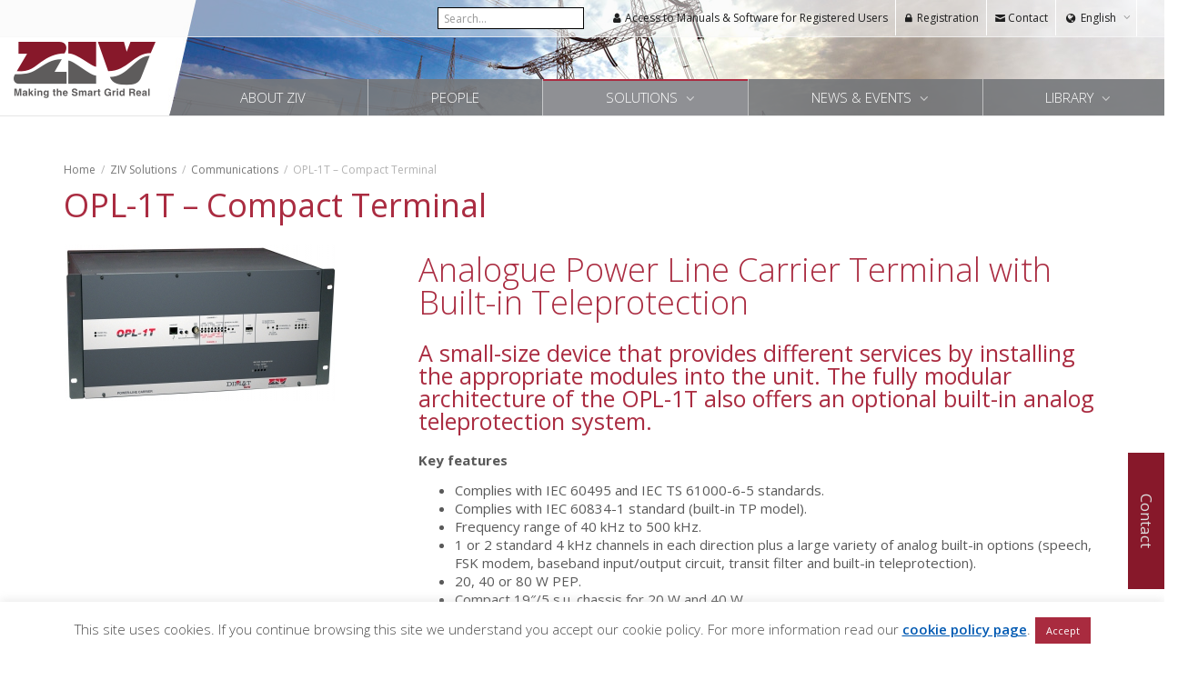

--- FILE ---
content_type: text/html; charset=UTF-8
request_url: https://www.zivautomation.com/products/communications/opl-1t-compact-terminal/
body_size: 74624
content:
<!DOCTYPE html>
<!--[if lt IE 7]>
<html class="no-js lt-ie9 lt-ie8 lt-ie7" lang="en-US"><![endif]-->
<!--[if IE 7]>
<html class="no-js lt-ie9 lt-ie8" lang="en-US"><![endif]-->
<!--[if IE 8]>
<html class="no-js lt-ie9" lang="en-US"><![endif]-->
<!--[if IE 9]>
<html class="no-js lt-ie10" lang="en-US"><![endif]-->
<!--[if gt IE 9]><!-->
<html class="no-js" lang="en-US">
<!--<![endif]-->
<head>
	<meta http-equiv="X-UA-Compatible" content="IE=9; IE=8; IE=7; IE=EDGE"/>
	<meta charset="UTF-8">
	<meta name="viewport" content="width=device-width, initial-scale=1.0">
	<link rel="profile" href="http://gmpg.org/xfn/11">
	<link rel="pingback" href="https://www.zivautomation.com/xmlrpc.php">

	<!-- Fav and touch icons -->
			<link rel="shortcut icon" href="/wp-content/themes/kleo-child/img/favicon.png">
				<link rel="apple-touch-icon-precomposed" href="/wp-content/themes/kleo-child/img/apple-touch-icon-57-precomposed.png">
				<link rel="apple-touch-icon-precomposed" sizes="72x72" href="/wp-content/themes/kleo-child/img/apple-touch-icon-72-precomposed.png">
				<link rel="apple-touch-icon-precomposed" sizes="114x114" href="/wp-content/themes/kleo-child/img/apple-touch-icon-114-precomposed.png">
				<link rel="apple-touch-icon-precomposed" sizes="144x144" href="/wp-content/themes/kleo-child/img/apple-touch-icon-144-precomposed.png">
	
	<!-- HTML5 shim, for IE6-8 support of HTML5 elements -->
	<!--[if lt IE 9]>
	<script src="https://www.zivautomation.com/wp-content/themes/kleo/assets/js/html5shiv.js"></script>
	<![endif]-->

	<!--[if IE 7]>
	<link rel="stylesheet" href="https://www.zivautomation.com/wp-content/themes/kleo/assets/css/fontello-ie7.css">
	<![endif]-->

	
	<meta name='robots' content='index, follow, max-image-preview:large, max-snippet:-1, max-video-preview:-1' />

<!-- Google Tag Manager for WordPress by gtm4wp.com -->
<script data-cfasync="false" data-pagespeed-no-defer>
	var gtm4wp_datalayer_name = "dataLayer";
	var dataLayer = dataLayer || [];
</script>
<!-- End Google Tag Manager for WordPress by gtm4wp.com -->
	<!-- This site is optimized with the Yoast SEO plugin v26.7 - https://yoast.com/wordpress/plugins/seo/ -->
	<title>OPL-1T - Compact Terminal - ZIV</title>
	<link rel="canonical" href="https://www.zivautomation.com/products/communications/opl-1t-compact-terminal/" />
	<meta property="og:locale" content="en_US" />
	<meta property="og:type" content="article" />
	<meta property="og:title" content="OPL-1T - Compact Terminal - ZIV" />
	<meta property="og:url" content="https://www.zivautomation.com/products/communications/opl-1t-compact-terminal/" />
	<meta property="og:site_name" content="ZIV" />
	<meta property="article:modified_time" content="2023-06-06T10:38:50+00:00" />
	<meta property="og:image" content="https://www.zivautomation.com/wp-content/uploads/2019/06/opl-ziv-power-line-carrier.png" />
	<meta property="og:image:width" content="800" />
	<meta property="og:image:height" content="400" />
	<meta property="og:image:type" content="image/png" />
	<meta name="twitter:card" content="summary_large_image" />
	<meta name="twitter:label1" content="Est. reading time" />
	<meta name="twitter:data1" content="1 minute" />
	<script type="application/ld+json" class="yoast-schema-graph">{"@context":"https://schema.org","@graph":[{"@type":"WebPage","@id":"https://www.zivautomation.com/products/communications/opl-1t-compact-terminal/","url":"https://www.zivautomation.com/products/communications/opl-1t-compact-terminal/","name":"OPL-1T - Compact Terminal - ZIV","isPartOf":{"@id":"https://www.zivautomation.com/#website"},"primaryImageOfPage":{"@id":"https://www.zivautomation.com/products/communications/opl-1t-compact-terminal/#primaryimage"},"image":{"@id":"https://www.zivautomation.com/products/communications/opl-1t-compact-terminal/#primaryimage"},"thumbnailUrl":"https://www.zivautomation.com/wp-content/uploads/2019/06/opl-ziv-power-line-carrier.png","datePublished":"2015-06-23T12:39:05+00:00","dateModified":"2023-06-06T10:38:50+00:00","breadcrumb":{"@id":"https://www.zivautomation.com/products/communications/opl-1t-compact-terminal/#breadcrumb"},"inLanguage":"en-US","potentialAction":[{"@type":"ReadAction","target":["https://www.zivautomation.com/products/communications/opl-1t-compact-terminal/"]}]},{"@type":"ImageObject","inLanguage":"en-US","@id":"https://www.zivautomation.com/products/communications/opl-1t-compact-terminal/#primaryimage","url":"https://www.zivautomation.com/wp-content/uploads/2019/06/opl-ziv-power-line-carrier.png","contentUrl":"https://www.zivautomation.com/wp-content/uploads/2019/06/opl-ziv-power-line-carrier.png","width":800,"height":400,"caption":"OPL ZIV POWER LINE CARRIER"},{"@type":"BreadcrumbList","@id":"https://www.zivautomation.com/products/communications/opl-1t-compact-terminal/#breadcrumb","itemListElement":[{"@type":"ListItem","position":1,"name":"Home","item":"https://www.zivautomation.com/"},{"@type":"ListItem","position":2,"name":"ZIV Solutions","item":"https://www.zivautomation.com/products/"},{"@type":"ListItem","position":3,"name":"Communications","item":"https://www.zivautomation.com/products/communications/"},{"@type":"ListItem","position":4,"name":"OPL-1T &#8211; Compact Terminal"}]},{"@type":"WebSite","@id":"https://www.zivautomation.com/#website","url":"https://www.zivautomation.com/","name":"ZIV","description":"Making the Smart Grid real","publisher":{"@id":"https://www.zivautomation.com/#organization"},"potentialAction":[{"@type":"SearchAction","target":{"@type":"EntryPoint","urlTemplate":"https://www.zivautomation.com/?s={search_term_string}"},"query-input":{"@type":"PropertyValueSpecification","valueRequired":true,"valueName":"search_term_string"}}],"inLanguage":"en-US"},{"@type":"Organization","@id":"https://www.zivautomation.com/#organization","name":"ZIV","url":"https://www.zivautomation.com/","logo":{"@type":"ImageObject","inLanguage":"en-US","@id":"https://www.zivautomation.com/#/schema/logo/image/","url":"https://www.zivautomation.com/wp-content/uploads/2016/10/ziv_solo_cmyk_hr.jpg","contentUrl":"https://www.zivautomation.com/wp-content/uploads/2016/10/ziv_solo_cmyk_hr.jpg","width":7078,"height":2234,"caption":"ZIV"},"image":{"@id":"https://www.zivautomation.com/#/schema/logo/image/"}}]}</script>
	<!-- / Yoast SEO plugin. -->


<link rel='dns-prefetch' href='//www.googletagmanager.com' />
<link rel='dns-prefetch' href='//fonts.googleapis.com' />
<link rel="alternate" type="application/rss+xml" title="ZIV &raquo; Feed" href="https://www.zivautomation.com/feed/" />
<link rel="alternate" type="application/rss+xml" title="ZIV &raquo; Comments Feed" href="https://www.zivautomation.com/comments/feed/" />
<link rel="alternate" title="oEmbed (JSON)" type="application/json+oembed" href="https://www.zivautomation.com/wp-json/oembed/1.0/embed?url=https%3A%2F%2Fwww.zivautomation.com%2Fproducts%2Fcommunications%2Fopl-1t-compact-terminal%2F" />
<link rel="alternate" title="oEmbed (XML)" type="text/xml+oembed" href="https://www.zivautomation.com/wp-json/oembed/1.0/embed?url=https%3A%2F%2Fwww.zivautomation.com%2Fproducts%2Fcommunications%2Fopl-1t-compact-terminal%2F&#038;format=xml" />
<style id='wp-img-auto-sizes-contain-inline-css' type='text/css'>
img:is([sizes=auto i],[sizes^="auto," i]){contain-intrinsic-size:3000px 1500px}
/*# sourceURL=wp-img-auto-sizes-contain-inline-css */
</style>
<style id='wp-emoji-styles-inline-css' type='text/css'>

	img.wp-smiley, img.emoji {
		display: inline !important;
		border: none !important;
		box-shadow: none !important;
		height: 1em !important;
		width: 1em !important;
		margin: 0 0.07em !important;
		vertical-align: -0.1em !important;
		background: none !important;
		padding: 0 !important;
	}
/*# sourceURL=wp-emoji-styles-inline-css */
</style>
<link rel='stylesheet' id='wp-block-library-css' href='https://www.zivautomation.com/wp-includes/css/dist/block-library/style.min.css?ver=674c26367e2ce9879279a5e0b0374bee' type='text/css' media='all' />
<style id='global-styles-inline-css' type='text/css'>
:root{--wp--preset--aspect-ratio--square: 1;--wp--preset--aspect-ratio--4-3: 4/3;--wp--preset--aspect-ratio--3-4: 3/4;--wp--preset--aspect-ratio--3-2: 3/2;--wp--preset--aspect-ratio--2-3: 2/3;--wp--preset--aspect-ratio--16-9: 16/9;--wp--preset--aspect-ratio--9-16: 9/16;--wp--preset--color--black: #000000;--wp--preset--color--cyan-bluish-gray: #abb8c3;--wp--preset--color--white: #ffffff;--wp--preset--color--pale-pink: #f78da7;--wp--preset--color--vivid-red: #cf2e2e;--wp--preset--color--luminous-vivid-orange: #ff6900;--wp--preset--color--luminous-vivid-amber: #fcb900;--wp--preset--color--light-green-cyan: #7bdcb5;--wp--preset--color--vivid-green-cyan: #00d084;--wp--preset--color--pale-cyan-blue: #8ed1fc;--wp--preset--color--vivid-cyan-blue: #0693e3;--wp--preset--color--vivid-purple: #9b51e0;--wp--preset--gradient--vivid-cyan-blue-to-vivid-purple: linear-gradient(135deg,rgb(6,147,227) 0%,rgb(155,81,224) 100%);--wp--preset--gradient--light-green-cyan-to-vivid-green-cyan: linear-gradient(135deg,rgb(122,220,180) 0%,rgb(0,208,130) 100%);--wp--preset--gradient--luminous-vivid-amber-to-luminous-vivid-orange: linear-gradient(135deg,rgb(252,185,0) 0%,rgb(255,105,0) 100%);--wp--preset--gradient--luminous-vivid-orange-to-vivid-red: linear-gradient(135deg,rgb(255,105,0) 0%,rgb(207,46,46) 100%);--wp--preset--gradient--very-light-gray-to-cyan-bluish-gray: linear-gradient(135deg,rgb(238,238,238) 0%,rgb(169,184,195) 100%);--wp--preset--gradient--cool-to-warm-spectrum: linear-gradient(135deg,rgb(74,234,220) 0%,rgb(151,120,209) 20%,rgb(207,42,186) 40%,rgb(238,44,130) 60%,rgb(251,105,98) 80%,rgb(254,248,76) 100%);--wp--preset--gradient--blush-light-purple: linear-gradient(135deg,rgb(255,206,236) 0%,rgb(152,150,240) 100%);--wp--preset--gradient--blush-bordeaux: linear-gradient(135deg,rgb(254,205,165) 0%,rgb(254,45,45) 50%,rgb(107,0,62) 100%);--wp--preset--gradient--luminous-dusk: linear-gradient(135deg,rgb(255,203,112) 0%,rgb(199,81,192) 50%,rgb(65,88,208) 100%);--wp--preset--gradient--pale-ocean: linear-gradient(135deg,rgb(255,245,203) 0%,rgb(182,227,212) 50%,rgb(51,167,181) 100%);--wp--preset--gradient--electric-grass: linear-gradient(135deg,rgb(202,248,128) 0%,rgb(113,206,126) 100%);--wp--preset--gradient--midnight: linear-gradient(135deg,rgb(2,3,129) 0%,rgb(40,116,252) 100%);--wp--preset--font-size--small: 13px;--wp--preset--font-size--medium: 20px;--wp--preset--font-size--large: 36px;--wp--preset--font-size--x-large: 42px;--wp--preset--spacing--20: 0.44rem;--wp--preset--spacing--30: 0.67rem;--wp--preset--spacing--40: 1rem;--wp--preset--spacing--50: 1.5rem;--wp--preset--spacing--60: 2.25rem;--wp--preset--spacing--70: 3.38rem;--wp--preset--spacing--80: 5.06rem;--wp--preset--shadow--natural: 6px 6px 9px rgba(0, 0, 0, 0.2);--wp--preset--shadow--deep: 12px 12px 50px rgba(0, 0, 0, 0.4);--wp--preset--shadow--sharp: 6px 6px 0px rgba(0, 0, 0, 0.2);--wp--preset--shadow--outlined: 6px 6px 0px -3px rgb(255, 255, 255), 6px 6px rgb(0, 0, 0);--wp--preset--shadow--crisp: 6px 6px 0px rgb(0, 0, 0);}:where(.is-layout-flex){gap: 0.5em;}:where(.is-layout-grid){gap: 0.5em;}body .is-layout-flex{display: flex;}.is-layout-flex{flex-wrap: wrap;align-items: center;}.is-layout-flex > :is(*, div){margin: 0;}body .is-layout-grid{display: grid;}.is-layout-grid > :is(*, div){margin: 0;}:where(.wp-block-columns.is-layout-flex){gap: 2em;}:where(.wp-block-columns.is-layout-grid){gap: 2em;}:where(.wp-block-post-template.is-layout-flex){gap: 1.25em;}:where(.wp-block-post-template.is-layout-grid){gap: 1.25em;}.has-black-color{color: var(--wp--preset--color--black) !important;}.has-cyan-bluish-gray-color{color: var(--wp--preset--color--cyan-bluish-gray) !important;}.has-white-color{color: var(--wp--preset--color--white) !important;}.has-pale-pink-color{color: var(--wp--preset--color--pale-pink) !important;}.has-vivid-red-color{color: var(--wp--preset--color--vivid-red) !important;}.has-luminous-vivid-orange-color{color: var(--wp--preset--color--luminous-vivid-orange) !important;}.has-luminous-vivid-amber-color{color: var(--wp--preset--color--luminous-vivid-amber) !important;}.has-light-green-cyan-color{color: var(--wp--preset--color--light-green-cyan) !important;}.has-vivid-green-cyan-color{color: var(--wp--preset--color--vivid-green-cyan) !important;}.has-pale-cyan-blue-color{color: var(--wp--preset--color--pale-cyan-blue) !important;}.has-vivid-cyan-blue-color{color: var(--wp--preset--color--vivid-cyan-blue) !important;}.has-vivid-purple-color{color: var(--wp--preset--color--vivid-purple) !important;}.has-black-background-color{background-color: var(--wp--preset--color--black) !important;}.has-cyan-bluish-gray-background-color{background-color: var(--wp--preset--color--cyan-bluish-gray) !important;}.has-white-background-color{background-color: var(--wp--preset--color--white) !important;}.has-pale-pink-background-color{background-color: var(--wp--preset--color--pale-pink) !important;}.has-vivid-red-background-color{background-color: var(--wp--preset--color--vivid-red) !important;}.has-luminous-vivid-orange-background-color{background-color: var(--wp--preset--color--luminous-vivid-orange) !important;}.has-luminous-vivid-amber-background-color{background-color: var(--wp--preset--color--luminous-vivid-amber) !important;}.has-light-green-cyan-background-color{background-color: var(--wp--preset--color--light-green-cyan) !important;}.has-vivid-green-cyan-background-color{background-color: var(--wp--preset--color--vivid-green-cyan) !important;}.has-pale-cyan-blue-background-color{background-color: var(--wp--preset--color--pale-cyan-blue) !important;}.has-vivid-cyan-blue-background-color{background-color: var(--wp--preset--color--vivid-cyan-blue) !important;}.has-vivid-purple-background-color{background-color: var(--wp--preset--color--vivid-purple) !important;}.has-black-border-color{border-color: var(--wp--preset--color--black) !important;}.has-cyan-bluish-gray-border-color{border-color: var(--wp--preset--color--cyan-bluish-gray) !important;}.has-white-border-color{border-color: var(--wp--preset--color--white) !important;}.has-pale-pink-border-color{border-color: var(--wp--preset--color--pale-pink) !important;}.has-vivid-red-border-color{border-color: var(--wp--preset--color--vivid-red) !important;}.has-luminous-vivid-orange-border-color{border-color: var(--wp--preset--color--luminous-vivid-orange) !important;}.has-luminous-vivid-amber-border-color{border-color: var(--wp--preset--color--luminous-vivid-amber) !important;}.has-light-green-cyan-border-color{border-color: var(--wp--preset--color--light-green-cyan) !important;}.has-vivid-green-cyan-border-color{border-color: var(--wp--preset--color--vivid-green-cyan) !important;}.has-pale-cyan-blue-border-color{border-color: var(--wp--preset--color--pale-cyan-blue) !important;}.has-vivid-cyan-blue-border-color{border-color: var(--wp--preset--color--vivid-cyan-blue) !important;}.has-vivid-purple-border-color{border-color: var(--wp--preset--color--vivid-purple) !important;}.has-vivid-cyan-blue-to-vivid-purple-gradient-background{background: var(--wp--preset--gradient--vivid-cyan-blue-to-vivid-purple) !important;}.has-light-green-cyan-to-vivid-green-cyan-gradient-background{background: var(--wp--preset--gradient--light-green-cyan-to-vivid-green-cyan) !important;}.has-luminous-vivid-amber-to-luminous-vivid-orange-gradient-background{background: var(--wp--preset--gradient--luminous-vivid-amber-to-luminous-vivid-orange) !important;}.has-luminous-vivid-orange-to-vivid-red-gradient-background{background: var(--wp--preset--gradient--luminous-vivid-orange-to-vivid-red) !important;}.has-very-light-gray-to-cyan-bluish-gray-gradient-background{background: var(--wp--preset--gradient--very-light-gray-to-cyan-bluish-gray) !important;}.has-cool-to-warm-spectrum-gradient-background{background: var(--wp--preset--gradient--cool-to-warm-spectrum) !important;}.has-blush-light-purple-gradient-background{background: var(--wp--preset--gradient--blush-light-purple) !important;}.has-blush-bordeaux-gradient-background{background: var(--wp--preset--gradient--blush-bordeaux) !important;}.has-luminous-dusk-gradient-background{background: var(--wp--preset--gradient--luminous-dusk) !important;}.has-pale-ocean-gradient-background{background: var(--wp--preset--gradient--pale-ocean) !important;}.has-electric-grass-gradient-background{background: var(--wp--preset--gradient--electric-grass) !important;}.has-midnight-gradient-background{background: var(--wp--preset--gradient--midnight) !important;}.has-small-font-size{font-size: var(--wp--preset--font-size--small) !important;}.has-medium-font-size{font-size: var(--wp--preset--font-size--medium) !important;}.has-large-font-size{font-size: var(--wp--preset--font-size--large) !important;}.has-x-large-font-size{font-size: var(--wp--preset--font-size--x-large) !important;}
/*# sourceURL=global-styles-inline-css */
</style>

<style id='classic-theme-styles-inline-css' type='text/css'>
/*! This file is auto-generated */
.wp-block-button__link{color:#fff;background-color:#32373c;border-radius:9999px;box-shadow:none;text-decoration:none;padding:calc(.667em + 2px) calc(1.333em + 2px);font-size:1.125em}.wp-block-file__button{background:#32373c;color:#fff;text-decoration:none}
/*# sourceURL=/wp-includes/css/classic-themes.min.css */
</style>
<link rel='stylesheet' id='contact-form-7-css' href='https://www.zivautomation.com/wp-content/plugins/contact-form-7/includes/css/styles.css?ver=6.1.4' type='text/css' media='all' />
<link rel='stylesheet' id='cookie-law-info-css' href='https://www.zivautomation.com/wp-content/plugins/cookie-law-info/legacy/public/css/cookie-law-info-public.css?ver=3.3.9.1' type='text/css' media='all' />
<link rel='stylesheet' id='cookie-law-info-gdpr-css' href='https://www.zivautomation.com/wp-content/plugins/cookie-law-info/legacy/public/css/cookie-law-info-gdpr.css?ver=3.3.9.1' type='text/css' media='all' />
<link rel='stylesheet' id='proteccion-css' href='https://www.zivautomation.com/wp-content/plugins/proteccion/public/css/proteccion-public.css?ver=1.0.0' type='text/css' media='all' />
<link rel='stylesheet' id='wpml-legacy-vertical-list-0-css' href='https://www.zivautomation.com/wp-content/plugins/sitepress-multilingual-cms/templates/language-switchers/legacy-list-vertical/style.min.css?ver=1' type='text/css' media='all' />
<link rel='stylesheet' id='bootstrap-css' href='https://www.zivautomation.com/wp-content/themes/kleo/assets/css/bootstrap.min.css?ver=5.4.4' type='text/css' media='all' />
<link rel='stylesheet' id='kleo-app-css' href='https://www.zivautomation.com/wp-content/themes/kleo/assets/css/app.min.css?ver=5.4.4' type='text/css' media='all' />
<link rel='stylesheet' id='magnific-popup-css' href='https://www.zivautomation.com/wp-content/themes/kleo/assets/js/plugins/magnific-popup/magnific.css?ver=5.4.4' type='text/css' media='all' />
<link rel='stylesheet' id='kleo-fonts-css' href='https://www.zivautomation.com/wp-content/themes/kleo/assets/css/fontello.css?ver=5.4.4' type='text/css' media='all' />
<link rel='stylesheet' id='mediaelement-css' href='https://www.zivautomation.com/wp-includes/js/mediaelement/mediaelementplayer-legacy.min.css?ver=4.2.17' type='text/css' media='all' />
<link rel='stylesheet' id='kleo-google-fonts-css' href='//fonts.googleapis.com/css?family=Open+Sans%3A300%2C400%2C600%2C600italic%2C700&#038;subset=latin-ext&#038;ver=674c26367e2ce9879279a5e0b0374bee' type='text/css' media='all' />
<link rel='stylesheet' id='js_composer_front-css' href='https://www.zivautomation.com/wp-content/plugins/js_composer/assets/css/js_composer.min.css?ver=8.2' type='text/css' media='all' />
<link rel='stylesheet' id='kleo-colors-css' href='https://www.zivautomation.com/wp-content/uploads/custom_styles/dynamic.css?ver=5.4.4.1752232543' type='text/css' media='all' />
<link rel='stylesheet' id='um_modal-css' href='https://www.zivautomation.com/wp-content/plugins/ultimate-member/assets/css/um-modal.min.css?ver=2.11.1' type='text/css' media='all' />
<link rel='stylesheet' id='um_ui-css' href='https://www.zivautomation.com/wp-content/plugins/ultimate-member/assets/libs/jquery-ui/jquery-ui.min.css?ver=1.13.2' type='text/css' media='all' />
<link rel='stylesheet' id='um_tipsy-css' href='https://www.zivautomation.com/wp-content/plugins/ultimate-member/assets/libs/tipsy/tipsy.min.css?ver=1.0.0a' type='text/css' media='all' />
<link rel='stylesheet' id='um_raty-css' href='https://www.zivautomation.com/wp-content/plugins/ultimate-member/assets/libs/raty/um-raty.min.css?ver=2.6.0' type='text/css' media='all' />
<link rel='stylesheet' id='select2-css' href='https://www.zivautomation.com/wp-content/plugins/ultimate-member/assets/libs/select2/select2.min.css?ver=4.0.13' type='text/css' media='all' />
<link rel='stylesheet' id='um_fileupload-css' href='https://www.zivautomation.com/wp-content/plugins/ultimate-member/assets/css/um-fileupload.min.css?ver=2.11.1' type='text/css' media='all' />
<link rel='stylesheet' id='um_confirm-css' href='https://www.zivautomation.com/wp-content/plugins/ultimate-member/assets/libs/um-confirm/um-confirm.min.css?ver=1.0' type='text/css' media='all' />
<link rel='stylesheet' id='um_datetime-css' href='https://www.zivautomation.com/wp-content/plugins/ultimate-member/assets/libs/pickadate/default.min.css?ver=3.6.2' type='text/css' media='all' />
<link rel='stylesheet' id='um_datetime_date-css' href='https://www.zivautomation.com/wp-content/plugins/ultimate-member/assets/libs/pickadate/default.date.min.css?ver=3.6.2' type='text/css' media='all' />
<link rel='stylesheet' id='um_datetime_time-css' href='https://www.zivautomation.com/wp-content/plugins/ultimate-member/assets/libs/pickadate/default.time.min.css?ver=3.6.2' type='text/css' media='all' />
<link rel='stylesheet' id='um_fonticons_ii-css' href='https://www.zivautomation.com/wp-content/plugins/ultimate-member/assets/libs/legacy/fonticons/fonticons-ii.min.css?ver=2.11.1' type='text/css' media='all' />
<link rel='stylesheet' id='um_fonticons_fa-css' href='https://www.zivautomation.com/wp-content/plugins/ultimate-member/assets/libs/legacy/fonticons/fonticons-fa.min.css?ver=2.11.1' type='text/css' media='all' />
<link rel='stylesheet' id='um_fontawesome-css' href='https://www.zivautomation.com/wp-content/plugins/ultimate-member/assets/css/um-fontawesome.min.css?ver=6.5.2' type='text/css' media='all' />
<link rel='stylesheet' id='um_common-css' href='https://www.zivautomation.com/wp-content/plugins/ultimate-member/assets/css/common.min.css?ver=2.11.1' type='text/css' media='all' />
<link rel='stylesheet' id='um_responsive-css' href='https://www.zivautomation.com/wp-content/plugins/ultimate-member/assets/css/um-responsive.min.css?ver=2.11.1' type='text/css' media='all' />
<link rel='stylesheet' id='um_styles-css' href='https://www.zivautomation.com/wp-content/plugins/ultimate-member/assets/css/um-styles.min.css?ver=2.11.1' type='text/css' media='all' />
<link rel='stylesheet' id='um_crop-css' href='https://www.zivautomation.com/wp-content/plugins/ultimate-member/assets/libs/cropper/cropper.min.css?ver=1.6.1' type='text/css' media='all' />
<link rel='stylesheet' id='um_profile-css' href='https://www.zivautomation.com/wp-content/plugins/ultimate-member/assets/css/um-profile.min.css?ver=2.11.1' type='text/css' media='all' />
<link rel='stylesheet' id='um_account-css' href='https://www.zivautomation.com/wp-content/plugins/ultimate-member/assets/css/um-account.min.css?ver=2.11.1' type='text/css' media='all' />
<link rel='stylesheet' id='um_misc-css' href='https://www.zivautomation.com/wp-content/plugins/ultimate-member/assets/css/um-misc.min.css?ver=2.11.1' type='text/css' media='all' />
<link rel='stylesheet' id='um_default_css-css' href='https://www.zivautomation.com/wp-content/plugins/ultimate-member/assets/css/um-old-default.min.css?ver=2.11.1' type='text/css' media='all' />
<link rel='stylesheet' id='kleo-plugins-css' href='https://www.zivautomation.com/wp-content/themes/kleo/assets/css/plugins.min.css?ver=5.4.4' type='text/css' media='all' />
<link rel='stylesheet' id='kleo-style-css' href='https://www.zivautomation.com/wp-content/themes/kleo-child/style.css?ver=1.6.10' type='text/css' media='all' />
<script type="text/javascript" src="https://www.zivautomation.com/wp-includes/js/jquery/jquery.min.js" id="jquery-core-js"></script>
<script type="text/javascript" src="https://www.zivautomation.com/wp-includes/js/jquery/jquery-migrate.min.js" id="jquery-migrate-js"></script>
<script type="text/javascript" id="cookie-law-info-js-extra">
/* <![CDATA[ */
var Cli_Data = {"nn_cookie_ids":[],"cookielist":[],"non_necessary_cookies":[],"ccpaEnabled":"","ccpaRegionBased":"","ccpaBarEnabled":"","strictlyEnabled":["necessary","obligatoire"],"ccpaType":"gdpr","js_blocking":"","custom_integration":"","triggerDomRefresh":"","secure_cookies":""};
var cli_cookiebar_settings = {"animate_speed_hide":"500","animate_speed_show":"500","background":"#ffffff","border":"#c6c6c6","border_on":"","button_1_button_colour":"#a92b3f","button_1_button_hover":"#872232","button_1_link_colour":"#fff","button_1_as_button":"1","button_1_new_win":"","button_2_button_colour":"#333","button_2_button_hover":"#292929","button_2_link_colour":"#0059b2","button_2_as_button":"","button_2_hidebar":"","button_3_button_colour":"#000","button_3_button_hover":"#000000","button_3_link_colour":"#fff","button_3_as_button":"1","button_3_new_win":"","button_4_button_colour":"#000","button_4_button_hover":"#000000","button_4_link_colour":"#fff","button_4_as_button":"1","button_7_button_colour":"#61a229","button_7_button_hover":"#4e8221","button_7_link_colour":"#fff","button_7_as_button":"1","button_7_new_win":"","font_family":"inherit","header_fix":"","notify_animate_hide":"1","notify_animate_show":"","notify_div_id":"#cookie-law-info-bar","notify_position_horizontal":"right","notify_position_vertical":"bottom","scroll_close":"","scroll_close_reload":"","accept_close_reload":"","reject_close_reload":"","showagain_tab":"","showagain_background":"#fff","showagain_border":"#000","showagain_div_id":"#cookie-law-info-again","showagain_x_position":"100px","text":"#4c4c4c","show_once_yn":"1","show_once":"10000","logging_on":"","as_popup":"","popup_overlay":"1","bar_heading_text":"","cookie_bar_as":"banner","popup_showagain_position":"bottom-right","widget_position":"left"};
var log_object = {"ajax_url":"https://www.zivautomation.com/wp-admin/admin-ajax.php"};
//# sourceURL=cookie-law-info-js-extra
/* ]]> */
</script>
<script type="text/javascript" src="https://www.zivautomation.com/wp-content/plugins/cookie-law-info/legacy/public/js/cookie-law-info-public.js" id="cookie-law-info-js"></script>
<script type="text/javascript" id="proteccion-js-extra">
/* <![CDATA[ */
var ajaxScript = {"ajaxurl":"https://www.zivautomation.com/wp-admin/admin-ajax.php"};
//# sourceURL=proteccion-js-extra
/* ]]> */
</script>
<script type="text/javascript" src="https://www.zivautomation.com/wp-content/plugins/proteccion/public/js/proteccion-public.js" id="proteccion-js"></script>
<script type="text/javascript" src="https://www.zivautomation.com/wp-content/plugins/stop-user-enumeration/frontend/js/frontend.js" id="stop-user-enumeration-js" defer="defer" data-wp-strategy="defer"></script>
<script type="text/javascript" src="https://www.zivautomation.com/wp-content/themes/kleo/assets/js/modernizr.custom.46504.js" id="modernizr-js"></script>

<!-- Google tag (gtag.js) snippet added by Site Kit -->
<!-- Google Analytics snippet added by Site Kit -->
<script type="text/javascript" src="https://www.googletagmanager.com/gtag/js?id=GT-MKRTQLWX" id="google_gtagjs-js" async></script>
<script type="text/javascript" id="google_gtagjs-js-after">
/* <![CDATA[ */
window.dataLayer = window.dataLayer || [];function gtag(){dataLayer.push(arguments);}
gtag("set","linker",{"domains":["www.zivautomation.com"]});
gtag("js", new Date());
gtag("set", "developer_id.dZTNiMT", true);
gtag("config", "GT-MKRTQLWX");
 window._googlesitekit = window._googlesitekit || {}; window._googlesitekit.throttledEvents = []; window._googlesitekit.gtagEvent = (name, data) => { var key = JSON.stringify( { name, data } ); if ( !! window._googlesitekit.throttledEvents[ key ] ) { return; } window._googlesitekit.throttledEvents[ key ] = true; setTimeout( () => { delete window._googlesitekit.throttledEvents[ key ]; }, 5 ); gtag( "event", name, { ...data, event_source: "site-kit" } ); }; 
//# sourceURL=google_gtagjs-js-after
/* ]]> */
</script>
<script type="text/javascript" src="https://www.zivautomation.com/wp-content/plugins/ultimate-member/assets/js/um-gdpr.min.js" id="um-gdpr-js"></script>
<script></script><link rel="https://api.w.org/" href="https://www.zivautomation.com/wp-json/" /><link rel="alternate" title="JSON" type="application/json" href="https://www.zivautomation.com/wp-json/wp/v2/pages/5872" />
<link rel='shortlink' href='https://www.zivautomation.com/?p=5872' />
<meta name="generator" content="WPML ver:4.7.6 stt:1,2;" />
<meta name="generator" content="Site Kit by Google 1.170.0" />
<!-- Google Tag Manager for WordPress by gtm4wp.com -->
<!-- GTM Container placement set to automatic -->
<script data-cfasync="false" data-pagespeed-no-defer>
	var dataLayer_content = {"pagePostType":"page","pagePostType2":"single-page","pageCategory":["communications-cat","hv-telecom-cat","primary-substation-cat","transmission-cat","power-line-carrier-systems-cat"],"pagePostAuthor":"PoseLab"};
	dataLayer.push( dataLayer_content );
</script>
<script data-cfasync="false" data-pagespeed-no-defer>
(function(w,d,s,l,i){w[l]=w[l]||[];w[l].push({'gtm.start':
new Date().getTime(),event:'gtm.js'});var f=d.getElementsByTagName(s)[0],
j=d.createElement(s),dl=l!='dataLayer'?'&l='+l:'';j.async=true;j.src=
'//www.googletagmanager.com/gtm.js?id='+i+dl;f.parentNode.insertBefore(j,f);
})(window,document,'script','dataLayer','GTM-P2B759G');
</script>
<!-- End Google Tag Manager for WordPress by gtm4wp.com -->    <meta name="mobile-web-app-capable" content="yes">
	    <script type="text/javascript">
        /*
		 prevent dom flickering for elements hidden with js
		 */
        "use strict";

        document.documentElement.className += ' js-active ';
        document.documentElement.className += 'ontouchstart' in document.documentElement ? ' kleo-mobile ' : ' kleo-desktop ';

        var prefix = ['-webkit-', '-o-', '-moz-', '-ms-', ""];
        for (var i in prefix) {
            if (prefix[i] + 'transform' in document.documentElement.style) document.documentElement.className += " kleo-transform ";
            break;
        }
    </script>
	<meta name="generator" content="Powered by WPBakery Page Builder - drag and drop page builder for WordPress."/>
<meta name="generator" content="Powered by Slider Revolution 6.7.40 - responsive, Mobile-Friendly Slider Plugin for WordPress with comfortable drag and drop interface." />

<style>
.widget_tag_cloud a { font-size: small !important; }
</style>
<script>function setREVStartSize(e){
			//window.requestAnimationFrame(function() {
				window.RSIW = window.RSIW===undefined ? window.innerWidth : window.RSIW;
				window.RSIH = window.RSIH===undefined ? window.innerHeight : window.RSIH;
				try {
					var pw = document.getElementById(e.c).parentNode.offsetWidth,
						newh;
					pw = pw===0 || isNaN(pw) || (e.l=="fullwidth" || e.layout=="fullwidth") ? window.RSIW : pw;
					e.tabw = e.tabw===undefined ? 0 : parseInt(e.tabw);
					e.thumbw = e.thumbw===undefined ? 0 : parseInt(e.thumbw);
					e.tabh = e.tabh===undefined ? 0 : parseInt(e.tabh);
					e.thumbh = e.thumbh===undefined ? 0 : parseInt(e.thumbh);
					e.tabhide = e.tabhide===undefined ? 0 : parseInt(e.tabhide);
					e.thumbhide = e.thumbhide===undefined ? 0 : parseInt(e.thumbhide);
					e.mh = e.mh===undefined || e.mh=="" || e.mh==="auto" ? 0 : parseInt(e.mh,0);
					if(e.layout==="fullscreen" || e.l==="fullscreen")
						newh = Math.max(e.mh,window.RSIH);
					else{
						e.gw = Array.isArray(e.gw) ? e.gw : [e.gw];
						for (var i in e.rl) if (e.gw[i]===undefined || e.gw[i]===0) e.gw[i] = e.gw[i-1];
						e.gh = e.el===undefined || e.el==="" || (Array.isArray(e.el) && e.el.length==0)? e.gh : e.el;
						e.gh = Array.isArray(e.gh) ? e.gh : [e.gh];
						for (var i in e.rl) if (e.gh[i]===undefined || e.gh[i]===0) e.gh[i] = e.gh[i-1];
											
						var nl = new Array(e.rl.length),
							ix = 0,
							sl;
						e.tabw = e.tabhide>=pw ? 0 : e.tabw;
						e.thumbw = e.thumbhide>=pw ? 0 : e.thumbw;
						e.tabh = e.tabhide>=pw ? 0 : e.tabh;
						e.thumbh = e.thumbhide>=pw ? 0 : e.thumbh;
						for (var i in e.rl) nl[i] = e.rl[i]<window.RSIW ? 0 : e.rl[i];
						sl = nl[0];
						for (var i in nl) if (sl>nl[i] && nl[i]>0) { sl = nl[i]; ix=i;}
						var m = pw>(e.gw[ix]+e.tabw+e.thumbw) ? 1 : (pw-(e.tabw+e.thumbw)) / (e.gw[ix]);
						newh =  (e.gh[ix] * m) + (e.tabh + e.thumbh);
					}
					var el = document.getElementById(e.c);
					if (el!==null && el) el.style.height = newh+"px";
					el = document.getElementById(e.c+"_wrapper");
					if (el!==null && el) {
						el.style.height = newh+"px";
						el.style.display = "block";
					}
				} catch(e){
					console.log("Failure at Presize of Slider:" + e)
				}
			//});
		  };</script>
<noscript><style> .wpb_animate_when_almost_visible { opacity: 1; }</style></noscript><link rel='stylesheet' id='rs-plugin-settings-css' href='//www.zivautomation.com/wp-content/plugins/revslider/sr6/assets/css/rs6.css?ver=6.7.40' type='text/css' media='all' />
<style id='rs-plugin-settings-inline-css' type='text/css'>
.tp-caption a{color:#FFF;text-shadow:none;-webkit-transition:all 0.2s ease-out;-moz-transition:all 0.2s ease-out;-o-transition:all 0.2s ease-out;-ms-transition:all 0.2s ease-out}.tp-caption a:hover{color:#fff}
/*# sourceURL=rs-plugin-settings-inline-css */
</style>
</head>


<body class="wp-singular page-template-default page page-id-5872 page-child parent-pageid-84940 wp-embed-responsive wp-theme-kleo wp-child-theme-kleo-child wpb-js-composer js-comp-ver-8.2 vc_responsive">


<!-- GTM Container placement set to automatic -->
<!-- Google Tag Manager (noscript) -->
				<noscript><iframe src="https://www.googletagmanager.com/ns.html?id=GTM-P2B759G" height="0" width="0" style="display:none;visibility:hidden" aria-hidden="true"></iframe></noscript>
<!-- End Google Tag Manager (noscript) -->

<!-- PAGE LAYOUT
================================================ -->
<!--Attributes-->
<div class="kleo-page">

	<!-- HEADER SECTION
	================================================ -->
	
<div id="header" class="header-color">

	<div class="navbar" role="navigation">

		
			<div class="social-header header-color">
				<div class="container">
					<div class="top-bar top-bar-flex">

						
						<div class="top-menu no-padd"><ul id="menu-topmenu" class=""><li id="menu-item-search" class="menu-item menu-item-search"><div class="search-wrap" id="search_container"><form class="form-inline" action="https://www.zivautomation.com/" data-context=""><input name="s" class="searchtop form-control" autocomplete="off" type="text" value="" placeholder="Search..."></form></div></li><li id="menu-item-25560" class="menu-item menu-item-type-post_type menu-item-object-page menu-item-25560"><a title="Access to Manuals &#038; Software for Registered Users" href="https://www.zivautomation.com/access/login/"><i class="icon-user"></i> Access to Manuals &#038; Software for Registered Users</a></li>
<li id="menu-item-25562" class="menu-item menu-item-type-post_type menu-item-object-page menu-item-25562"><a title="Registration" href="https://www.zivautomation.com/access/registration/"><i class="icon-lock"></i> Registration</a></li>
<li id="menu-item-68822" class="menu-item menu-item-type-post_type menu-item-object-page menu-item-68822"><a title="Contact" href="https://www.zivautomation.com/contact/"><i class="icon-mail-2"></i> Contact</a></li>
 <li class="dropdown kleo-langs"><a href="https://www.zivautomation.com/products/communications/opl-1t-compact-terminal/" class="dropdown-toggle js-activated current-language" data-toggle="dropdown"><img class="iclflag" src="https://www.zivautomation.com/wp-content/plugins/sitepress-multilingual-cms/res/flags/en.png" width="18" height="12" alt="English" title="English" /> English <span class="caret"></span></a><ul class="dropdown-menu pull-right"><li></li><li><a href="https://www.zivautomation.com/es/productos/comunicaciones/opl-1t-terminal-compacto/"><img class="iclflag" src="https://www.zivautomation.com/wp-content/plugins/sitepress-multilingual-cms/res/flags/es.png" width="18" height="12" alt="Español" title="Español" /> Español</a></li></ul></li></ul></div>
					</div><!--end top-bar-->
				</div>
			</div>

		
				<div class="kleo-main-header header-normal">
			<div class="container">
				<!-- Brand and toggle get grouped for better mobile display -->
				<div class="navbar-header">
					<div class="kleo-mobile-switch">

												<button type="button"  class="navbar-toggle" data-toggle="collapse" data-target=".nav-a915b9be">
							<span class="sr-only">Toggle navigation</span>
							<span class="icon-bar"></span>
							<span class="icon-bar"></span>
							<span class="icon-bar"></span>
						</button>
					</div>

					<div class="kleo-mobile-icons">

						
					</div>

					<strong class="logo">
						<a href="https://www.zivautomation.com">

							
								<img id="logo_img" title="ZIV" src="https://www.zivautomation.com/wp-content/uploads/2019/05/ziv-logo.png"
								     alt="ZIV">

							
						</a>
					</strong>
				</div>

				
				<div class="primary-menu collapse navbar-collapse nav-collapse nav-a915b9be"><ul id="menu-primary_menu" class="nav navbar-nav"><li id="menu-item-82628" class="menu-item menu-item-type-post_type menu-item-object-page menu-item-82628"><a title="About ZIV" href="https://www.zivautomation.com/about/">About ZIV</a></li>
<li id="menu-item-85542" class="menu-item menu-item-type-post_type menu-item-object-page menu-item-85542"><a title="People" href="https://www.zivautomation.com/people/">People</a></li>
<li id="menu-item-85499" class="menu-item menu-item-type-post_type menu-item-object-page current-page-ancestor menu-item-has-children current-menu-ancestor menu-item-85499 dropdown mega-5-cols"><a title="Solutions" href="https://www.zivautomation.com/products/" class="js-activated">Solutions <span class="caret"></span></a>
<ul role="menu" class="dropdown-menu sub-menu pull-left">
	<li id="menu-item-84971" class="menu-item menu-item-type-post_type menu-item-object-page menu-item-84971"><a title="Substation Automation Systems" href="https://www.zivautomation.com/products/substation-automation-systems/">Substation Automation Systems</a></li>
	<li id="menu-item-84968" class="menu-item menu-item-type-post_type menu-item-object-page current-page-ancestor menu-item-84968"><a title="Communications" href="https://www.zivautomation.com/products/communications/">Communications</a></li>
	<li id="menu-item-84969" class="menu-item menu-item-type-post_type menu-item-object-page menu-item-84969"><a title="Distribution Automation Solutions" href="https://www.zivautomation.com/products/distribution-automation-solutions/">Distribution Automation Solutions</a></li>
	<li id="menu-item-84970" class="menu-item menu-item-type-post_type menu-item-object-page menu-item-84970"><a title="Metering &#038; AMI" href="https://www.zivautomation.com/products/metering-ami/">Metering &#038; AMI</a></li>
	<li id="menu-item-153715" class="menu-item menu-item-type-post_type menu-item-object-page menu-item-153715"><a title="Value Added Services" href="https://www.zivautomation.com/products/systems-and-services/">Value Added Services</a></li>
</ul>
</li>
<li id="menu-item-28978" class="menu-item menu-item-type-post_type menu-item-object-page menu-item-has-children menu-item-28978 dropdown mega-2-cols"><a title="News &amp; Events" href="https://www.zivautomation.com/news-and-events/" class="js-activated">News &#038; Events <span class="caret"></span></a>
<ul role="menu" class="dropdown-menu sub-menu pull-left">
	<li id="menu-item-28696" class="menu-item menu-item-type-post_type menu-item-object-page menu-item-28696"><a title="Media Relations" href="https://www.zivautomation.com/news-and-events/media-relations/">Media Relations</a></li>
	<li id="menu-item-28752" class="menu-item menu-item-type-post_type menu-item-object-page menu-item-28752"><a title="News &#038; Events" href="https://www.zivautomation.com/news-and-events/events/">News &#038; Events</a></li>
</ul>
</li>
<li id="menu-item-28980" class="menu-item menu-item-type-post_type menu-item-object-page menu-item-has-children menu-item-28980 dropdown mega-3-cols"><a title="Library" href="https://www.zivautomation.com/library/" class="js-activated">Library <span class="caret"></span></a>
<ul role="menu" class="dropdown-menu sub-menu pull-left">
	<li id="menu-item-94305" class="menu-item menu-item-type-post_type menu-item-object-page menu-item-94305"><a title="Manuals &amp; SW Downloads" href="https://www.zivautomation.com/library/">Manuals &#038; SW Downloads</a></li>
	<li id="menu-item-28663" class="menu-item menu-item-type-post_type menu-item-object-page menu-item-28663"><a title="Papers and Application Notes" href="https://www.zivautomation.com/library/papers-2-2/">Papers and Application Notes</a></li>
	<li id="menu-item-28558" class="menu-item menu-item-type-post_type menu-item-object-page menu-item-28558"><a title="Projects" href="https://www.zivautomation.com/library/projects/">Projects</a></li>
</ul>
</li>
</ul></div>			</div><!--end container-->
		</div>
	</div>

</div><!--end header-->


	<!-- MAIN SECTION
	================================================ -->
	<div id="main">


<section class='container-wrap main-title alternate-color  border-bottom breadcrumbs-container'><div class='container'><div class='breadcrumb-extra'>
		<div class="kleo_framework breadcrumb" itemscope itemtype="http://schema.org/BreadcrumbList"><span itemprop="itemListElement" itemscope itemtype="http://schema.org/ListItem"><a itemprop="item" href="https://www.zivautomation.com" title="ZIV" ><span itemprop="name">Home</span></a><meta itemprop="position" content="1" /></span>
			 <span class="sep"> </span> <span itemprop="itemListElement" itemscope itemtype="http://schema.org/ListItem"><a itemprop="item" href="https://www.zivautomation.com/products/" title="ZIV Solutions"><span itemprop="name">ZIV Solutions</span></a><meta itemprop="position" content="2" /></span>
			 <span class="sep"> </span> <span itemprop="itemListElement" itemscope itemtype="http://schema.org/ListItem"><a itemprop="item" href="https://www.zivautomation.com/products/communications/" title="Communications"><span itemprop="name">Communications</span></a><meta itemprop="position" content="3" /></span>
			 <span class="sep"> </span> <span class="active">OPL-1T &#8211; Compact Terminal</span>
		</div></div></div></section>

<section class="container-wrap main-color">
	<div id="main-container" class="container-full">
		
			<div class="template-page col-sm-12 tpl-no">
				<div class="wrap-content">
					
				<div class="container"><h1 class="page-title">OPL-1T &#8211; Compact Terminal</h1></div>
    
        

<!-- Begin Article -->
<article id="post-5872" class="clearfix post-5872 page type-page status-publish has-post-thumbnail category-communications-cat category-hv-telecom-cat category-primary-substation-cat category-transmission-cat category-power-line-carrier-systems-cat">

	
	<div class="article-content">

		<div class="wpb-content-wrapper">    <section class="container-wrap  main-color " style="padding-top:40px;padding-bottom:40px" >
		<div class="section-container container">
			<div class="vc_row wpb_row vc_row-fluid row">
				<div class="wpb_column vc_column_container vc_col-sm-4">
    <div class="vc_column-inner ">
        <div class="wpb_wrapper">
            <div class="wpb_single_image wpb_content_element vc_align_left">
		<figure class="wpb_wrapper vc_figure">
					<a href="https://www.zivautomation.com/wp-content/uploads/2015/06/opl-1opl-1t-compact-terminal-1024x586.jpg" target="_self" class="vc_single_image-wrapper   vc_box_border_grey">
				<img fetchpriority="high" decoding="async" width="300" height="172" src="https://www.zivautomation.com/wp-content/uploads/2015/06/opl-1opl-1t-compact-terminal-300x172.jpg" class="vc_single_image-img attachment-medium" alt="" title="OPL-1/OPL-1T - Compact Terminal" />			</a>
						</figure>
</div>
        </div>
    </div>
</div>
<div class="wpb_column vc_column_container vc_col-sm-8">
    <div class="vc_column-inner ">
        <div class="wpb_wrapper">
            <div class="kleo_text_column wpb_text_column wpb_content_element " >
    <div class="wpb_wrapper">
        <h1>Analogue Power Line Carrier Terminal with Built-in Teleprotection</h1>
<h2>A small-size device that provides different services by installing the appropriate modules into the unit. The fully modular architecture of the OPL-1T also offers an optional built-in analog teleprotection system.</h2>
<p><strong>Key features</strong></p>
<ul>
<li>Complies with IEC 60495 and IEC TS 61000-6-5 standards.</li>
<li>Complies with IEC 60834-1 standard (built-in TP model).</li>
<li>Frequency range of 40 kHz to 500 kHz.</li>
<li>1 or 2 standard 4 kHz channels in each direction plus a large variety of analog built-in options (speech, FSK modem, baseband input/output circuit, transit filter and built-in teleprotection).</li>
<li>20, 40 or 80 W PEP.</li>
<li>Compact 19&#8243;/5 s.u. chassis for 20 W and 40 W.</li>
<li>Additional 19&#8243;/5 s.u. chassis for 80 W.</li>
<li>Local management system based on a Web interface.</li>
<li>Built-in terminal blocks (cabinet mounting upon request).</li>
</ul>
    </div>
</div>
<p><strong>Literature</strong></p><ul>
 	<li>Instructions Manual:  <a href="https://www.zivautomation.com/access/login/" data-id="89531" class="icon-lock" target="_blank" rel="noopener">MGOPLT2207Iv06</a></li>
 	<li>Data Sheet:  <a href="https://www.zivautomation.com/wp-content/uploads/2019/06/ziv_opl-1t_english_rev_1.3.pdf" target="_blank" rel="noopener">ZIV_OPL-1T_English_rev_1.3</a></li>
 	<li>Product Brochure:   <a href="https://www.zivautomation.com/wp-content/uploads/2021/06/ziv_plc__tp_english_rev_2.5.pdf" target="_blank">ZIV_PLC_&amp;_TP_English_rev_2.5</a> (EN) <a href="https://www.zivautomation.com/wp-content/uploads/2021/06/ziv_plc__tp_french_rev_2.5.pdf" target="_blank">ZIV_PLC_&amp;_TP_French_rev_2.5</a>  (FR)</li>
</ul>        </div>
    </div>
</div>
			</div>
        </div>
            </section>

</div>		
	</div><!--end article-content-->

</article>
<!-- End  Article -->

        
        

	


				
				</div><!--end wrap-content-->
			</div><!--end main-page-template-->
								</div><!--end .container-->

</section>
<!--END MAIN SECTION-->

		</div><!-- #main -->

    
<div id="footer" class="footer-color border-top">
    <div class="container">
        <div class="template-page tpl-no">
            <div class="wrap-content">
                <div class="row">
                    <div class="col-sm-3">
                        <div id="footer-sidebar-1" class="footer-sidebar widget-area" role="complementary">
                            <div id="text-8" class="widget widget_text">			<div class="textwidget"><a href="http://www.zivautomation.com/"><img class="alignnone size-full wp-image-4898" src="/wp-content/themes/kleo-child/img/ziv-logo.png" alt="ZIV" /></a></div>
		</div>                        </div>
                    </div>
                    <div class="col-sm-5">
                        <div id="footer-sidebar-2" class="footer-sidebar widget-area" role="complementary">
                            <div id="nav_menu-10" class="widget widget_nav_menu"><div class="menu-footer-menu1-container"><ul id="menu-footer-menu1" class="menu"><li id="menu-item-92327" class="menu-item menu-item-type-post_type menu-item-object-page menu-item-92327"><a href="https://www.zivautomation.com/about/">About ZIV</a></li>
<li id="menu-item-92328" class="menu-item menu-item-type-post_type menu-item-object-page menu-item-92328"><a href="https://www.zivautomation.com/people/">People</a></li>
<li id="menu-item-92331" class="menu-item menu-item-type-post_type menu-item-object-page current-page-ancestor menu-item-92331"><a href="https://www.zivautomation.com/products/">Solutions</a></li>
<li id="menu-item-92329" class="menu-item menu-item-type-post_type menu-item-object-page menu-item-92329"><a href="https://www.zivautomation.com/news-and-events/">News and Events</a></li>
<li id="menu-item-92330" class="menu-item menu-item-type-post_type menu-item-object-page menu-item-92330"><a href="https://www.zivautomation.com/library/">Library</a></li>
</ul></div></div>                        </div>
                    </div>
                    <div class="col-sm-3">
                        <div id="footer-sidebar-3" class="footer-sidebar widget-area" role="complementary">
                            <div id="nav_menu-15" class="widget widget_nav_menu"><div class="menu-footer-menu3-container"><ul id="menu-footer-menu3" class="menu"><li id="menu-item-82623" class="menu-item menu-item-type-post_type menu-item-object-page menu-item-82623"><a href="https://www.zivautomation.com/access/login/">Access to Manuals &#038; Software for Registered Users</a></li>
<li id="menu-item-82624" class="menu-item menu-item-type-post_type menu-item-object-page menu-item-82624"><a href="https://www.zivautomation.com/access/registration/">Registration</a></li>
<li id="menu-item-82625" class="menu-item menu-item-type-post_type menu-item-object-page menu-item-82625"><a href="https://www.zivautomation.com/contact/">Contact</a></li>
<li id="menu-item-82626" class="menu-item menu-item-type-post_type menu-item-object-page menu-item-82626"><a href="https://www.zivautomation.com/about/legal_notice/">Legal Notice</a></li>
<li id="menu-item-99033" class="menu-item menu-item-type-custom menu-item-object-custom menu-item-99033"><a href="https://whistleblowersoftware.com/secure/ziv">Ethics Channel</a></li>
</ul></div></div>                        </div>
                    </div>
                    <div class="col-sm-1">
                        <div id="footer-sidebar-4" class="footer-sidebar widget-area" role="complementary">
                            <div id="icl_lang_sel_widget-3" class="widget widget_icl_lang_sel_widget">
<div class="wpml-ls-sidebars-footer-4 wpml-ls wpml-ls-legacy-list-vertical">
	<ul>

					<li class="wpml-ls-slot-footer-4 wpml-ls-item wpml-ls-item-en wpml-ls-current-language wpml-ls-first-item wpml-ls-item-legacy-list-vertical">
				<a href="https://www.zivautomation.com/products/communications/opl-1t-compact-terminal/" class="wpml-ls-link">
                    <span class="wpml-ls-native">English</span></a>
			</li>
					<li class="wpml-ls-slot-footer-4 wpml-ls-item wpml-ls-item-es wpml-ls-last-item wpml-ls-item-legacy-list-vertical">
				<a href="https://www.zivautomation.com/es/productos/comunicaciones/opl-1t-terminal-compacto/" class="wpml-ls-link">
                    <span class="wpml-ls-display">Spanish</span></a>
			</li>
		
	</ul>
</div>
</div>                        </div>
                    </div>
                </div>
            </div>
        </div>
    </div>
</div><!-- #footer -->

<div class="contact-button">
    <a href="https://www.zivautomation.com/contact/">Contact</a></div>
	    <a class="kleo-go-top" href="#"><i class="icon-up-open-big"></i></a>
			
<!-- SOCKET SECTION
================================================ -->

<div id="socket" class="socket-color">
    <div class="container">
        <div class="template-page tpl-no col-xs-12 col-sm-12">
            <div class="wrap-content">

                <div class="row">
                    <div class="col-sm-12">
                        <div class="gap-10"></div>
                    </div><!--end widget-->

                    <div class="col-sm-12">
                        Copyright © 2026 ZIV. All rights reserved.                    </div>

                    <div class="col-sm-12">
                        <div class="gap-10"></div>
                    </div><!--end widget-->
                </div><!--end row-->

            </div><!--end wrap-content-->
        </div><!--end template-page-->
    </div><!--end container-->
</div><!--end footer-->
	</div><!-- #page -->

	
	<!-- Analytics -->
	<!-- Global site tag (gtag.js) - Google Analytics -->
<script async src="https://www.googletagmanager.com/gtag/js?id=UA-72746251-1"></script>
<script>
  window.dataLayer = window.dataLayer || [];
  function gtag(){dataLayer.push(arguments);}
  gtag('js', new Date());

  gtag('config', 'UA-72746251-1');
</script>

	
		<script>
			window.RS_MODULES = window.RS_MODULES || {};
			window.RS_MODULES.modules = window.RS_MODULES.modules || {};
			window.RS_MODULES.waiting = window.RS_MODULES.waiting || [];
			window.RS_MODULES.defered = true;
			window.RS_MODULES.moduleWaiting = window.RS_MODULES.moduleWaiting || {};
			window.RS_MODULES.type = 'compiled';
		</script>
		
<div id="um_upload_single" style="display:none;"></div>

<div id="um_view_photo" style="display:none;">
	<a href="javascript:void(0);" data-action="um_remove_modal" class="um-modal-close" aria-label="Close view photo modal">
		<i class="um-faicon-times"></i>
	</a>

	<div class="um-modal-body photo">
		<div class="um-modal-photo"></div>
	</div>
</div>
<script type="speculationrules">
{"prefetch":[{"source":"document","where":{"and":[{"href_matches":"/*"},{"not":{"href_matches":["/wp-*.php","/wp-admin/*","/wp-content/uploads/*","/wp-content/*","/wp-content/plugins/*","/wp-content/themes/kleo-child/*","/wp-content/themes/kleo/*","/*\\?(.+)"]}},{"not":{"selector_matches":"a[rel~=\"nofollow\"]"}},{"not":{"selector_matches":".no-prefetch, .no-prefetch a"}}]},"eagerness":"conservative"}]}
</script>
<!--googleoff: all--><div id="cookie-law-info-bar" data-nosnippet="true"><span>This site uses cookies. If you continue browsing this site we understand you accept our cookie policy. For more information read our <a href="https://www.zivautomation.com/cookie-policy/" id="CONSTANT_OPEN_URL" class="cli-plugin-main-link" style="display:inline-block">cookie policy page</a>.<a role='button' data-cli_action="accept" id="cookie_action_close_header" class="small cli-plugin-button cli-plugin-main-button cookie_action_close_header cli_action_button wt-cli-accept-btn" style="display:inline-block">Accept</a></span></div><div id="cookie-law-info-again" style="display:none" data-nosnippet="true"><span id="cookie_hdr_showagain">Privacy &amp; Cookies Policy</span></div><div class="cli-modal" data-nosnippet="true" id="cliSettingsPopup" tabindex="-1" role="dialog" aria-labelledby="cliSettingsPopup" aria-hidden="true">
  <div class="cli-modal-dialog" role="document">
	<div class="cli-modal-content cli-bar-popup">
		  <button type="button" class="cli-modal-close" id="cliModalClose">
			<svg class="" viewBox="0 0 24 24"><path d="M19 6.41l-1.41-1.41-5.59 5.59-5.59-5.59-1.41 1.41 5.59 5.59-5.59 5.59 1.41 1.41 5.59-5.59 5.59 5.59 1.41-1.41-5.59-5.59z"></path><path d="M0 0h24v24h-24z" fill="none"></path></svg>
			<span class="wt-cli-sr-only">Close</span>
		  </button>
		  <div class="cli-modal-body">
			<div class="cli-container-fluid cli-tab-container">
	<div class="cli-row">
		<div class="cli-col-12 cli-align-items-stretch cli-px-0">
			<div class="cli-privacy-overview">
				<h4>Privacy Overview</h4>				<div class="cli-privacy-content">
					<div class="cli-privacy-content-text">This website uses cookies to improve your experience while you navigate through the website. Out of these cookies, the cookies that are categorized as necessary are stored on your browser as they are essential for the working of basic functionalities of the website. We also use third-party cookies that help us analyze and understand how you use this website. These cookies will be stored in your browser only with your consent. You also have the option to opt-out of these cookies. But opting out of some of these cookies may have an effect on your browsing experience.</div>
				</div>
				<a class="cli-privacy-readmore" aria-label="Show more" role="button" data-readmore-text="Show more" data-readless-text="Show less"></a>			</div>
		</div>
		<div class="cli-col-12 cli-align-items-stretch cli-px-0 cli-tab-section-container">
												<div class="cli-tab-section">
						<div class="cli-tab-header">
							<a role="button" tabindex="0" class="cli-nav-link cli-settings-mobile" data-target="necessary" data-toggle="cli-toggle-tab">
								Necessary							</a>
															<div class="wt-cli-necessary-checkbox">
									<input type="checkbox" class="cli-user-preference-checkbox"  id="wt-cli-checkbox-necessary" data-id="checkbox-necessary" checked="checked"  />
									<label class="form-check-label" for="wt-cli-checkbox-necessary">Necessary</label>
								</div>
								<span class="cli-necessary-caption">Always Enabled</span>
													</div>
						<div class="cli-tab-content">
							<div class="cli-tab-pane cli-fade" data-id="necessary">
								<div class="wt-cli-cookie-description">
									Necessary cookies are absolutely essential for the website to function properly. This category only includes cookies that ensures basic functionalities and security features of the website. These cookies do not store any personal information.								</div>
							</div>
						</div>
					</div>
																	<div class="cli-tab-section">
						<div class="cli-tab-header">
							<a role="button" tabindex="0" class="cli-nav-link cli-settings-mobile" data-target="non-necessary" data-toggle="cli-toggle-tab">
								Non-necessary							</a>
															<div class="cli-switch">
									<input type="checkbox" id="wt-cli-checkbox-non-necessary" class="cli-user-preference-checkbox"  data-id="checkbox-non-necessary" checked='checked' />
									<label for="wt-cli-checkbox-non-necessary" class="cli-slider" data-cli-enable="Enabled" data-cli-disable="Disabled"><span class="wt-cli-sr-only">Non-necessary</span></label>
								</div>
													</div>
						<div class="cli-tab-content">
							<div class="cli-tab-pane cli-fade" data-id="non-necessary">
								<div class="wt-cli-cookie-description">
									Any cookies that may not be particularly necessary for the website to function and is used specifically to collect user personal data via analytics, ads, other embedded contents are termed as non-necessary cookies. It is mandatory to procure user consent prior to running these cookies on your website.								</div>
							</div>
						</div>
					</div>
										</div>
	</div>
</div>
		  </div>
		  <div class="cli-modal-footer">
			<div class="wt-cli-element cli-container-fluid cli-tab-container">
				<div class="cli-row">
					<div class="cli-col-12 cli-align-items-stretch cli-px-0">
						<div class="cli-tab-footer wt-cli-privacy-overview-actions">
						
															<a id="wt-cli-privacy-save-btn" role="button" tabindex="0" data-cli-action="accept" class="wt-cli-privacy-btn cli_setting_save_button wt-cli-privacy-accept-btn cli-btn">SAVE &amp; ACCEPT</a>
													</div>
						
					</div>
				</div>
			</div>
		</div>
	</div>
  </div>
</div>
<div class="cli-modal-backdrop cli-fade cli-settings-overlay"></div>
<div class="cli-modal-backdrop cli-fade cli-popupbar-overlay"></div>
<!--googleon: all--><script type="text/html" id="wpb-modifications"> window.wpbCustomElement = 1; </script><script type="text/javascript" src="https://www.zivautomation.com/wp-includes/js/dist/hooks.min.js" id="wp-hooks-js"></script>
<script type="text/javascript" src="https://www.zivautomation.com/wp-includes/js/dist/i18n.min.js" id="wp-i18n-js"></script>
<script type="text/javascript" id="wp-i18n-js-after">
/* <![CDATA[ */
wp.i18n.setLocaleData( { 'text direction\u0004ltr': [ 'ltr' ] } );
//# sourceURL=wp-i18n-js-after
/* ]]> */
</script>
<script type="text/javascript" src="https://www.zivautomation.com/wp-content/plugins/contact-form-7/includes/swv/js/index.js" id="swv-js"></script>
<script type="text/javascript" id="contact-form-7-js-before">
/* <![CDATA[ */
var wpcf7 = {
    "api": {
        "root": "https:\/\/www.zivautomation.com\/wp-json\/",
        "namespace": "contact-form-7\/v1"
    },
    "cached": 1
};
//# sourceURL=contact-form-7-js-before
/* ]]> */
</script>
<script type="text/javascript" src="https://www.zivautomation.com/wp-content/plugins/contact-form-7/includes/js/index.js" id="contact-form-7-js"></script>
<script type="text/javascript" src="//www.zivautomation.com/wp-content/plugins/revslider/sr6/assets/js/rbtools.min.js" defer id="tp-tools-js"></script>
<script type="text/javascript" src="//www.zivautomation.com/wp-content/plugins/revslider/sr6/assets/js/rs6.min.js" defer id="revmin-js"></script>
<script type="text/javascript" src="https://www.zivautomation.com/wp-content/themes/kleo/assets/js/bootstrap.min.js" id="bootstrap-js"></script>
<script type="text/javascript" src="https://www.zivautomation.com/wp-content/themes/kleo/assets/js/plugins/waypoints.min.js" id="waypoints-js"></script>
<script type="text/javascript" src="https://www.zivautomation.com/wp-content/themes/kleo/assets/js/plugins/magnific-popup/magnific.min.js" id="magnific-popup-js"></script>
<script type="text/javascript" src="https://www.zivautomation.com/wp-content/themes/kleo/assets/js/plugins/carouFredSel/jquery.carouFredSel-6.2.0-packed.js" id="caroufredsel-js"></script>
<script type="text/javascript" src="https://www.zivautomation.com/wp-content/themes/kleo/assets/js/plugins/carouFredSel/helper-plugins/jquery.touchSwipe.min.js" id="jquery-touchswipe-js"></script>
<script type="text/javascript" id="mediaelement-core-js-before">
/* <![CDATA[ */
var mejsL10n = {"language":"en","strings":{"mejs.download-file":"Download File","mejs.install-flash":"You are using a browser that does not have Flash player enabled or installed. Please turn on your Flash player plugin or download the latest version from https://get.adobe.com/flashplayer/","mejs.fullscreen":"Fullscreen","mejs.play":"Play","mejs.pause":"Pause","mejs.time-slider":"Time Slider","mejs.time-help-text":"Use Left/Right Arrow keys to advance one second, Up/Down arrows to advance ten seconds.","mejs.live-broadcast":"Live Broadcast","mejs.volume-help-text":"Use Up/Down Arrow keys to increase or decrease volume.","mejs.unmute":"Unmute","mejs.mute":"Mute","mejs.volume-slider":"Volume Slider","mejs.video-player":"Video Player","mejs.audio-player":"Audio Player","mejs.captions-subtitles":"Captions/Subtitles","mejs.captions-chapters":"Chapters","mejs.none":"None","mejs.afrikaans":"Afrikaans","mejs.albanian":"Albanian","mejs.arabic":"Arabic","mejs.belarusian":"Belarusian","mejs.bulgarian":"Bulgarian","mejs.catalan":"Catalan","mejs.chinese":"Chinese","mejs.chinese-simplified":"Chinese (Simplified)","mejs.chinese-traditional":"Chinese (Traditional)","mejs.croatian":"Croatian","mejs.czech":"Czech","mejs.danish":"Danish","mejs.dutch":"Dutch","mejs.english":"English","mejs.estonian":"Estonian","mejs.filipino":"Filipino","mejs.finnish":"Finnish","mejs.french":"French","mejs.galician":"Galician","mejs.german":"German","mejs.greek":"Greek","mejs.haitian-creole":"Haitian Creole","mejs.hebrew":"Hebrew","mejs.hindi":"Hindi","mejs.hungarian":"Hungarian","mejs.icelandic":"Icelandic","mejs.indonesian":"Indonesian","mejs.irish":"Irish","mejs.italian":"Italian","mejs.japanese":"Japanese","mejs.korean":"Korean","mejs.latvian":"Latvian","mejs.lithuanian":"Lithuanian","mejs.macedonian":"Macedonian","mejs.malay":"Malay","mejs.maltese":"Maltese","mejs.norwegian":"Norwegian","mejs.persian":"Persian","mejs.polish":"Polish","mejs.portuguese":"Portuguese","mejs.romanian":"Romanian","mejs.russian":"Russian","mejs.serbian":"Serbian","mejs.slovak":"Slovak","mejs.slovenian":"Slovenian","mejs.spanish":"Spanish","mejs.swahili":"Swahili","mejs.swedish":"Swedish","mejs.tagalog":"Tagalog","mejs.thai":"Thai","mejs.turkish":"Turkish","mejs.ukrainian":"Ukrainian","mejs.vietnamese":"Vietnamese","mejs.welsh":"Welsh","mejs.yiddish":"Yiddish"}};
//# sourceURL=mediaelement-core-js-before
/* ]]> */
</script>
<script type="text/javascript" src="https://www.zivautomation.com/wp-includes/js/mediaelement/mediaelement-and-player.min.js" id="mediaelement-core-js"></script>
<script type="text/javascript" src="https://www.zivautomation.com/wp-includes/js/mediaelement/mediaelement-migrate.min.js" id="mediaelement-migrate-js"></script>
<script type="text/javascript" id="mediaelement-js-extra">
/* <![CDATA[ */
var _wpmejsSettings = {"pluginPath":"/wp-includes/js/mediaelement/","classPrefix":"mejs-","stretching":"responsive","audioShortcodeLibrary":"mediaelement","videoShortcodeLibrary":"mediaelement"};
//# sourceURL=mediaelement-js-extra
/* ]]> */
</script>
<script type="text/javascript" id="app-js-extra">
/* <![CDATA[ */
var kleoFramework = {"ajaxurl":"https://www.zivautomation.com/wp-admin/admin-ajax.php","themeUrl":"https://www.zivautomation.com/wp-content/themes/kleo","loginUrl":"https://www.zivautomation.com/zivadmin1920zaowouki/","goTop":"1","ajaxSearch":"0","alreadyLiked":"You already like this","logo":"https://www.zivautomation.com/wp-content/uploads/2019/05/ziv-logo.png","retinaLogo":"","headerHeight":"88","headerHeightScrolled":"0","headerTwoRowHeight":"35","headerTwoRowHeightScrolled":"0","headerResizeOffset":"","loadingmessage":"\u003Ci class=\"icon icon-spin5 animate-spin\"\u003E\u003C/i\u003E Sending info, please wait...","DisableMagnificGallery":"0","flexMenuEnabled":"0","errorOcurred":"Sorry, an error occurred"};
//# sourceURL=app-js-extra
/* ]]> */
</script>
<script type="text/javascript" src="https://www.zivautomation.com/wp-content/themes/kleo/assets/js/app.min.js" id="app-js"></script>
<script type="text/javascript" src="https://www.zivautomation.com/wp-content/plugins/google-site-kit/dist/assets/js/googlesitekit-events-provider-contact-form-7-40476021fb6e59177033.js" id="googlesitekit-events-provider-contact-form-7-js" defer></script>
<script type="text/javascript" defer src="https://www.zivautomation.com/wp-content/plugins/mailchimp-for-wp/assets/js/forms.js" id="mc4wp-forms-api-js"></script>
<script type="text/javascript" src="https://www.zivautomation.com/wp-content/plugins/google-site-kit/dist/assets/js/googlesitekit-events-provider-mailchimp-766d83b09856fae7cf87.js" id="googlesitekit-events-provider-mailchimp-js" defer></script>
<script type="text/javascript" src="https://www.zivautomation.com/wp-includes/js/underscore.min.js" id="underscore-js"></script>
<script type="text/javascript" id="wp-util-js-extra">
/* <![CDATA[ */
var _wpUtilSettings = {"ajax":{"url":"/wp-admin/admin-ajax.php"}};
//# sourceURL=wp-util-js-extra
/* ]]> */
</script>
<script type="text/javascript" src="https://www.zivautomation.com/wp-includes/js/wp-util.min.js" id="wp-util-js"></script>
<script type="text/javascript" src="https://www.zivautomation.com/wp-content/plugins/ultimate-member/assets/libs/tipsy/tipsy.min.js" id="um_tipsy-js"></script>
<script type="text/javascript" src="https://www.zivautomation.com/wp-content/plugins/ultimate-member/assets/libs/um-confirm/um-confirm.min.js" id="um_confirm-js"></script>
<script type="text/javascript" src="https://www.zivautomation.com/wp-content/plugins/ultimate-member/assets/libs/pickadate/picker.min.js" id="um_datetime-js"></script>
<script type="text/javascript" src="https://www.zivautomation.com/wp-content/plugins/ultimate-member/assets/libs/pickadate/picker.date.min.js" id="um_datetime_date-js"></script>
<script type="text/javascript" src="https://www.zivautomation.com/wp-content/plugins/ultimate-member/assets/libs/pickadate/picker.time.min.js" id="um_datetime_time-js"></script>
<script type="text/javascript" id="um_common-js-extra">
/* <![CDATA[ */
var um_common_variables = {"locale":"en_US"};
var um_common_variables = {"locale":"en_US"};
//# sourceURL=um_common-js-extra
/* ]]> */
</script>
<script type="text/javascript" src="https://www.zivautomation.com/wp-content/plugins/ultimate-member/assets/js/common.min.js" id="um_common-js"></script>
<script type="text/javascript" src="https://www.zivautomation.com/wp-content/plugins/ultimate-member/assets/libs/cropper/cropper.min.js" id="um_crop-js"></script>
<script type="text/javascript" id="um_frontend_common-js-extra">
/* <![CDATA[ */
var um_frontend_common_variables = [];
//# sourceURL=um_frontend_common-js-extra
/* ]]> */
</script>
<script type="text/javascript" src="https://www.zivautomation.com/wp-content/plugins/ultimate-member/assets/js/common-frontend.min.js" id="um_frontend_common-js"></script>
<script type="text/javascript" src="https://www.zivautomation.com/wp-content/plugins/ultimate-member/assets/js/um-modal.min.js" id="um_modal-js"></script>
<script type="text/javascript" src="https://www.zivautomation.com/wp-content/plugins/ultimate-member/assets/libs/jquery-form/jquery-form.min.js" id="um_jquery_form-js"></script>
<script type="text/javascript" src="https://www.zivautomation.com/wp-content/plugins/ultimate-member/assets/libs/fileupload/fileupload.js" id="um_fileupload-js"></script>
<script type="text/javascript" src="https://www.zivautomation.com/wp-content/plugins/ultimate-member/assets/js/um-functions.min.js" id="um_functions-js"></script>
<script type="text/javascript" src="https://www.zivautomation.com/wp-content/plugins/ultimate-member/assets/js/um-responsive.min.js" id="um_responsive-js"></script>
<script type="text/javascript" src="https://www.zivautomation.com/wp-content/plugins/ultimate-member/assets/js/um-conditional.min.js" id="um_conditional-js"></script>
<script type="text/javascript" src="https://www.zivautomation.com/wp-content/plugins/ultimate-member/assets/libs/select2/select2.full.min.js" id="select2-js"></script>
<script type="text/javascript" src="https://www.zivautomation.com/wp-content/plugins/ultimate-member/assets/libs/select2/i18n/en.js" id="um_select2_locale-js"></script>
<script type="text/javascript" src="https://www.zivautomation.com/wp-content/plugins/ultimate-member/assets/libs/raty/um-raty.min.js" id="um_raty-js"></script>
<script type="text/javascript" id="um_scripts-js-extra">
/* <![CDATA[ */
var um_scripts = {"max_upload_size":"314572800","nonce":"87235db86a"};
//# sourceURL=um_scripts-js-extra
/* ]]> */
</script>
<script type="text/javascript" src="https://www.zivautomation.com/wp-content/plugins/ultimate-member/assets/js/um-scripts.min.js" id="um_scripts-js"></script>
<script type="text/javascript" src="https://www.zivautomation.com/wp-content/plugins/ultimate-member/assets/js/um-profile.min.js" id="um_profile-js"></script>
<script type="text/javascript" src="https://www.zivautomation.com/wp-content/plugins/ultimate-member/assets/js/um-account.min.js" id="um_account-js"></script>
<script type="text/javascript" src="https://www.zivautomation.com/wp-content/plugins/js_composer/assets/js/dist/js_composer_front.min.js" id="wpb_composer_front_js-js"></script>
<script id="wp-emoji-settings" type="application/json">
{"baseUrl":"https://s.w.org/images/core/emoji/17.0.2/72x72/","ext":".png","svgUrl":"https://s.w.org/images/core/emoji/17.0.2/svg/","svgExt":".svg","source":{"concatemoji":"https://www.zivautomation.com/wp-includes/js/wp-emoji-release.min.js"}}
</script>
<script type="module">
/* <![CDATA[ */
/*! This file is auto-generated */
const a=JSON.parse(document.getElementById("wp-emoji-settings").textContent),o=(window._wpemojiSettings=a,"wpEmojiSettingsSupports"),s=["flag","emoji"];function i(e){try{var t={supportTests:e,timestamp:(new Date).valueOf()};sessionStorage.setItem(o,JSON.stringify(t))}catch(e){}}function c(e,t,n){e.clearRect(0,0,e.canvas.width,e.canvas.height),e.fillText(t,0,0);t=new Uint32Array(e.getImageData(0,0,e.canvas.width,e.canvas.height).data);e.clearRect(0,0,e.canvas.width,e.canvas.height),e.fillText(n,0,0);const a=new Uint32Array(e.getImageData(0,0,e.canvas.width,e.canvas.height).data);return t.every((e,t)=>e===a[t])}function p(e,t){e.clearRect(0,0,e.canvas.width,e.canvas.height),e.fillText(t,0,0);var n=e.getImageData(16,16,1,1);for(let e=0;e<n.data.length;e++)if(0!==n.data[e])return!1;return!0}function u(e,t,n,a){switch(t){case"flag":return n(e,"\ud83c\udff3\ufe0f\u200d\u26a7\ufe0f","\ud83c\udff3\ufe0f\u200b\u26a7\ufe0f")?!1:!n(e,"\ud83c\udde8\ud83c\uddf6","\ud83c\udde8\u200b\ud83c\uddf6")&&!n(e,"\ud83c\udff4\udb40\udc67\udb40\udc62\udb40\udc65\udb40\udc6e\udb40\udc67\udb40\udc7f","\ud83c\udff4\u200b\udb40\udc67\u200b\udb40\udc62\u200b\udb40\udc65\u200b\udb40\udc6e\u200b\udb40\udc67\u200b\udb40\udc7f");case"emoji":return!a(e,"\ud83e\u1fac8")}return!1}function f(e,t,n,a){let r;const o=(r="undefined"!=typeof WorkerGlobalScope&&self instanceof WorkerGlobalScope?new OffscreenCanvas(300,150):document.createElement("canvas")).getContext("2d",{willReadFrequently:!0}),s=(o.textBaseline="top",o.font="600 32px Arial",{});return e.forEach(e=>{s[e]=t(o,e,n,a)}),s}function r(e){var t=document.createElement("script");t.src=e,t.defer=!0,document.head.appendChild(t)}a.supports={everything:!0,everythingExceptFlag:!0},new Promise(t=>{let n=function(){try{var e=JSON.parse(sessionStorage.getItem(o));if("object"==typeof e&&"number"==typeof e.timestamp&&(new Date).valueOf()<e.timestamp+604800&&"object"==typeof e.supportTests)return e.supportTests}catch(e){}return null}();if(!n){if("undefined"!=typeof Worker&&"undefined"!=typeof OffscreenCanvas&&"undefined"!=typeof URL&&URL.createObjectURL&&"undefined"!=typeof Blob)try{var e="postMessage("+f.toString()+"("+[JSON.stringify(s),u.toString(),c.toString(),p.toString()].join(",")+"));",a=new Blob([e],{type:"text/javascript"});const r=new Worker(URL.createObjectURL(a),{name:"wpTestEmojiSupports"});return void(r.onmessage=e=>{i(n=e.data),r.terminate(),t(n)})}catch(e){}i(n=f(s,u,c,p))}t(n)}).then(e=>{for(const n in e)a.supports[n]=e[n],a.supports.everything=a.supports.everything&&a.supports[n],"flag"!==n&&(a.supports.everythingExceptFlag=a.supports.everythingExceptFlag&&a.supports[n]);var t;a.supports.everythingExceptFlag=a.supports.everythingExceptFlag&&!a.supports.flag,a.supports.everything||((t=a.source||{}).concatemoji?r(t.concatemoji):t.wpemoji&&t.twemoji&&(r(t.twemoji),r(t.wpemoji)))});
//# sourceURL=https://www.zivautomation.com/wp-includes/js/wp-emoji-loader.min.js
/* ]]> */
</script>
<script></script>
	</body>
</html>


--- FILE ---
content_type: text/css
request_url: https://www.zivautomation.com/wp-content/themes/kleo-child/style.css?ver=1.6.10
body_size: 28415
content:
@charset "UTF-8";
/*!
Theme Name:     Kleo Child
Theme URI:
Description:    Child theme for Kleo
Author:         SeventhQueen
Author URI:     http://seventhqueen.com
Template:       kleo
Version: 1.6.10
Tags:  one-column, two-columns, right-sidebar, fluid-layout, custom-menu, featured-images, post-formats, sticky-post, translation-ready
License: GNU General Public License
License URI: license.txt
*/
html {
  scroll-behavior: smooth;
}

#main .main-color h1,
#main .main-color h2,
#main .main-color h3,
#main .main-color h4,
#main .main-color h5,
#main .main-color h6 {
  color: #aa2c41;
}

.container-fluid {
  max-width: 1280px;
}

@media (min-width: 1440px) {
  .container {
    max-width: 1500px;
  }
}
.kleo-search-form.kleo-search-wrap {
  background: hsl(0, 0%, 97%);
  padding-top: 20px;
  padding-bottom: 20px;
  margin-bottom: 20px;
  max-width: none;
}
.kleo-search-form.kleo-search-wrap form {
  max-width: 80%;
  margin: auto;
}
.kleo-search-form.kleo-search-wrap input.input-lg {
  width: 80%;
  height: 38px;
  display: inline-block;
  border-top-right-radius: 0;
  border-bottom-right-radius: 0;
}
.kleo-search-form.kleo-search-wrap .input-group-btn {
  position: relative;
  display: inline-block;
  right: inherit;
  top: inherit;
}
.kleo-search-form.kleo-search-wrap input.button.searchsubmit {
  height: 38px;
  border-radius: 0 5px 5px 0;
  float: left;
  border: none;
  background: #aa2c41;
  text-indent: 0;
  color: hsl(0, 0%, 100%);
  width: auto;
}

@media (max-width: 500px) {
  .kleo-search-form.gris input#s {
    width: 60%;
  }
}
/*
* HEADER
* ---------------------------------
*/
#header {
  position: relative;
  z-index: 10;
}
#header .social-header {
  position: absolute;
  width: 100%;
  background: rgba(247, 247, 247, 0.5);
  border-color: rgba(247, 247, 247, 0.7);
}
#header .social-header > .container {
  padding: 0 30px;
  max-width: none;
}
@media (max-width: 840px) {
  #header .social-header > .container {
    padding-left: 0;
    padding-right: 0;
  }
}
#header .social-header .top-menu > ul {
  display: flex;
  flex-direction: row;
  flex-wrap: nowrap;
  justify-content: flex-end;
}
#header .social-header .top-menu > ul > li > a {
  color: hsl(0, 0%, 12%);
  border-right: 1px solid hsl(0, 0%, 100%);
  line-height: 3.3;
  display: block;
}
@media (max-width: 840px) {
  #header .social-header .top-menu > ul > li > a {
    padding: 0 3px;
    text-overflow: ellipsis;
    max-width: 140px;
    overflow: hidden;
    white-space: nowrap;
  }
}
#header .social-header .iclflag {
  display: none;
}
#header .social-header .current-language:before {
  font-family: "fontello";
  content: "\e8d8 ";
  font-style: normal;
  font-weight: normal;
  speak: none;
  display: inline-block;
  text-decoration: inherit;
  width: 1.3em;
}
#header .social-header .menu-item-search {
  margin-right: 30px;
}
@media (max-width: 547px) {
  #header .social-header .menu-item-search {
    display: none;
  }
}
#header .social-header .searchtop {
  margin: 8px;
  width: 100%;
  height: 24px;
  border: 1px solid hsl(0, 0%, 0%);
  border-radius: 0;
  font-size: 12px;
}
#header .social-header .searchtop ::-webkit-input-placeholder {
  color: hsl(0, 0%, 47%);
  font-size: 12px;
}
#header .social-header .searchtop :-moz-placeholder {
  color: hsl(0, 0%, 47%);
  font-size: 12px;
}
#header .social-header .searchtop ::-moz-placeholder {
  color: hsl(0, 0%, 47%);
  font-size: 12px;
}
#header .social-header .searchtop :-ms-input-placeholder {
  color: hsl(0, 0%, 47%);
  font-size: 12px;
}
#header .kleo-main-header {
  background: url(img/header-bg-l.jpg) no-repeat -1991px 0;
  padding-left: 15px;
}
#header .kleo-main-header > .container {
  padding: 0;
  padding-top: 33px;
  max-width: none;
  display: flex;
  align-items: flex-end;
  margin-right: -15px;
  margin-left: -15px;
}
#header .kleo-main-header .navbar-header {
  flex-basis: 186px;
  width: 186px;
  min-width: 186px;
  position: relative;
  min-height: 1px;
  padding-right: 15px;
  padding-left: 15px;
  line-height: normal !important;
  height: auto !important;
  display: block;
}
@media (max-width: 991px) {
  #header .kleo-main-header .navbar-header {
    flex-basis: auto;
    display: table;
    width: 100%;
  }
}
#header .kleo-main-header .navbar-header .logo {
  margin: 0;
  height: auto;
}
@media (max-width: 991px) {
  #header .kleo-main-header .navbar-header .logo {
    order: 1;
  }
}
#header .kleo-main-header .navbar-header .logo a {
  height: auto;
}
#header .kleo-main-header .navbar-header .logo img {
  width: 156px;
  height: auto;
  padding: 19px 0;
}
@media (max-width: 991px) {
  #header .kleo-main-header .navbar-header .kleo-mobile-switch {
    order: 2;
    flex-basis: auto;
  }
}
#header .kleo-main-header .navbar-header .kleo-mobile-switch .navbar-toggle {
  background-color: rgba(255, 255, 255, 0.8);
  border-radius: 4px;
  margin-right: 20px;
  margin-top: 20px;
}
#header .kleo-main-header .primary-menu {
  flex-basis: auto;
  width: 100%;
  padding-left: 0;
  padding-right: 15px;
}
@media (max-width: 992px) {
  #header .kleo-main-header .primary-menu {
    position: absolute;
    left: 0;
    top: 100%;
    padding-right: 0;
  }
}
#header .kleo-main-header .primary-menu .sub-menu a {
  background-color: hsl(0, 0%, 100%) !important;
  text-align: left;
}
#header .kleo-main-header .navbar-header > .container-full {
  padding: 0 0 0 15px;
}
#header .kleo-main-header .navbar-header > .container-full .header-row {
  display: flex;
  align-items: flex-end;
}
@media (max-width: 767px) {
  #header .primary-menu > .container {
    padding-left: 0;
    padding-right: 0;
  }
}
#header .primary-menu .children {
  position: absolute;
  top: 100%;
  left: 0;
  display: none;
  float: left;
  min-width: 190px;
  list-style: none;
  border-radius: 0;
  margin: 0;
  padding: 0;
  border-style: solid;
  border-width: 1px;
  box-shadow: 1px 1px 3px rgba(102, 102, 102, 0.1);
}
#header .primary-menu .navbar-collapse {
  padding: 0;
  display: block !important;
}
@media (min-width: 768px) {
  #header .primary-menu .navbar-nav {
    display: flex;
    flex-flow: row wrap;
    justify-content: space-between;
    float: none;
  }
  #header .primary-menu .navbar-nav:after, #header .primary-menu .navbar-nav:before {
    display: none;
  }
}
#header .primary-menu .navbar-nav > li {
  flex-grow: 1;
  float: none;
  display: block;
  text-align: center;
  vertical-align: top;
}
@media (max-width: 991px) {
  #header .primary-menu .navbar-nav > li {
    display: inline-block;
  }
}
#header .primary-menu .navbar-nav > li > a {
  background: rgba(117, 119, 122, 0.9);
  border-left: 1px solid rgba(255, 255, 255, 0.5);
  height: 100%;
  margin: 0;
  line-height: normal !important;
}
#header .primary-menu .navbar-nav > li:first-child > a {
  border-left: none;
}
@media (min-width: 993px) {
  #header .primary-menu .navbar-nav > li:first-child > a {
    -webkit-clip-path: polygon(13px 0%, 100% 0%, 100% 100%, 0% 100%);
            clip-path: polygon(13px 0%, 100% 0%, 100% 100%, 0% 100%);
    padding-left: 9px;
  }
}
#header .primary-menu .navbar-nav > li:last-child > ul {
  right: 0px;
  left: auto;
}
@media (min-width: 768px) {
  #header .primary-menu .navbar-nav > li.active > a {
    box-shadow: inset 0px 2px 0px 0px #aa2c41;
  }
}
#header .primary-menu .navbar-nav > li > a {
  color: hsl(0, 0%, 100%);
  text-transform: uppercase;
  font-size: 14px;
  padding: 10px 0px;
  font-weight: 300;
  overflow: hidden;
}
@media (min-width: 768px) {
  #header .primary-menu .navbar-nav > li > a {
    font-size: 11px;
  }
}
@media (min-width: 1000px) {
  #header .primary-menu .navbar-nav > li > a {
    font-size: 12px;
  }
}
@media (min-width: 1100px) {
  #header .primary-menu .navbar-nav > li > a {
    font-size: 13px;
  }
}
@media (min-width: 1200px) {
  #header .primary-menu .navbar-nav > li > a {
    font-size: 15px;
  }
}
#header .primary-menu .navbar-nav > li > a > .caret {
  vertical-align: top;
}
#header .primary-menu .navbar-nav > li > a > .caret:after {
  color: rgba(255, 255, 255, 0.6);
}
@media (min-width: 768px) {
  #header .primary-menu .navbar-nav > li > a > .caret:after {
    position: static;
  }
}
#header .primary-menu .navbar-nav > .current-menu-item > a,
#header .primary-menu .navbar-nav > .current-menu-ancestor > a,
#header .primary-menu .navbar-nav > .current_page_parent > a,
#header .primary-menu .navbar-nav > .current-page-ancestor > a {
  background: #8f9094;
}
@media (min-width: 768px) {
  #header .primary-menu .navbar-nav > .current-menu-item > a,
  #header .primary-menu .navbar-nav > .current-menu-ancestor > a,
  #header .primary-menu .navbar-nav > .current_page_parent > a,
  #header .primary-menu .navbar-nav > .current-page-ancestor > a {
    box-shadow: inset 0px 2px 0px 0px #aa2c41;
  }
}
#header .primary-menu .navbar-nav > .menu-item > a:hover {
  background: #828387;
}
#header .primary-menu .navbar-nav li li {
  border-top: none;
}
#main {
  padding-top: 0px;
  padding-bottom: 40px;
}
#main .breadcrumbs-container {
  background-color: transparent;
  padding-top: 50px;
}
#main section.container-wrap.main-color {
  padding: 0 !important;
}
#main h1.page-title {
  margin-top: 0;
  font-weight: 400;
}

/*
* MENU CURRENT TOP AND SIDEBAR
* ---------------------------------
*/
#header .menu-kleonavmenu-container > .menu > .menu-item > a,
#main .menu-kleonavmenu-container > .menu > .menu-item > a {
  font-size: 14px;
}
#header .menu-kleonavmenu-container .current-page-ancestor > a,
#header .menu-kleonavmenu-container .current-menu-ancestor > a,
#header .menu-kleonavmenu-container .current-menu-parent > a,
#header .menu-kleonavmenu-container .current-page-parent > a,
#header .menu-kleonavmenu-container .current_page_ancestor > a,
#header .menu-kleonavmenu-container .current-menu-item > a,
#header .menu-kleonavmenu-container .current_page_item > a,
#header .kleo-main-menu .current-page-ancestor > a,
#header .kleo-main-menu .current-menu-ancestor > a,
#header .kleo-main-menu .current-menu-parent > a,
#header .kleo-main-menu .current-page-parent > a,
#header .kleo-main-menu .current_page_ancestor > a,
#header .kleo-main-menu .current-menu-item > a,
#header .kleo-main-menu .current_page_item > a,
#main .menu-kleonavmenu-container .current-page-ancestor > a,
#main .menu-kleonavmenu-container .current-menu-ancestor > a,
#main .menu-kleonavmenu-container .current-menu-parent > a,
#main .menu-kleonavmenu-container .current-page-parent > a,
#main .menu-kleonavmenu-container .current_page_ancestor > a,
#main .menu-kleonavmenu-container .current-menu-item > a,
#main .menu-kleonavmenu-container .current_page_item > a,
#main .kleo-main-menu .current-page-ancestor > a,
#main .kleo-main-menu .current-menu-ancestor > a,
#main .kleo-main-menu .current-menu-parent > a,
#main .kleo-main-menu .current-page-parent > a,
#main .kleo-main-menu .current_page_ancestor > a,
#main .kleo-main-menu .current-menu-item > a,
#main .kleo-main-menu .current_page_item > a {
  font-weight: bold;
  color: hsl(208, 56%, 46%);
}
#header .menu-kleonavmenu-container .current-page-ancestor .caret,
#header .menu-kleonavmenu-container .current-menu-ancestor .caret,
#header .menu-kleonavmenu-container .current-menu-parent .caret,
#header .menu-kleonavmenu-container .current-page-parent .caret,
#header .menu-kleonavmenu-container .current_page_ancestor .caret,
#header .menu-kleonavmenu-container .current-menu-item .caret,
#header .menu-kleonavmenu-container .current_page_item .caret,
#header .kleo-main-menu .current-page-ancestor .caret,
#header .kleo-main-menu .current-menu-ancestor .caret,
#header .kleo-main-menu .current-menu-parent .caret,
#header .kleo-main-menu .current-page-parent .caret,
#header .kleo-main-menu .current_page_ancestor .caret,
#header .kleo-main-menu .current-menu-item .caret,
#header .kleo-main-menu .current_page_item .caret,
#main .menu-kleonavmenu-container .current-page-ancestor .caret,
#main .menu-kleonavmenu-container .current-menu-ancestor .caret,
#main .menu-kleonavmenu-container .current-menu-parent .caret,
#main .menu-kleonavmenu-container .current-page-parent .caret,
#main .menu-kleonavmenu-container .current_page_ancestor .caret,
#main .menu-kleonavmenu-container .current-menu-item .caret,
#main .menu-kleonavmenu-container .current_page_item .caret,
#main .kleo-main-menu .current-page-ancestor .caret,
#main .kleo-main-menu .current-menu-ancestor .caret,
#main .kleo-main-menu .current-menu-parent .caret,
#main .kleo-main-menu .current-page-parent .caret,
#main .kleo-main-menu .current_page_ancestor .caret,
#main .kleo-main-menu .current-menu-item .caret,
#main .kleo-main-menu .current_page_item .caret {
  text-indent: 0;
  font-weight: normal;
}
#header .menu-kleonavmenu-container ul ul ul li.current-menu-item > a,
#header .kleo-main-menu ul ul ul li.current-menu-item > a,
#main .menu-kleonavmenu-container ul ul ul li.current-menu-item > a,
#main .kleo-main-menu ul ul ul li.current-menu-item > a {
  font-weight: normal;
}

/*
* SIDEBAR
* ---------------------------------
*/
#main .sidebar .widget_categories li a,
#main .sidebar .widget_product_categories li a,
#main .sidebar .widget_archive li a,
#main .sidebar .widget_recent_entries li a,
#main .sidebar .widget_display_views li a {
  margin-left: 22px;
  text-indent: -22px;
  display: block;
}
#main .sidebar .widget_categories li a:before,
#main .sidebar .widget_product_categories li a:before,
#main .sidebar .widget_archive li a:before,
#main .sidebar .widget_recent_entries li a:before,
#main .sidebar .widget_display_views li a:before {
  color: rgba(120, 120, 120, 0.5);
}
#main .sidebar .caret {
  display: block;
}
#main .sidebar .widget_nav_menu > ul > .current_page_ancestor > a {
  background: hsl(0, 0%, 97%);
}
#main .sidebar .children .current_page_parent > a,
#main .sidebar .children .current_page_item > a,
#main .sidebar .sub-menu .current-page-parent > a,
#main .sidebar .sub-menu .current_page_item > a {
  background-color: transparent;
  font-weight: bold;
  color: hsl(208, 56%, 46%);
}

/*
* FOOTER
* ---------------------------------
*/
#footer {
  background-color: #353839;
}
#footer .template-page {
  padding-top: 25px;
  padding-bottom: 5px;
}
#footer .widget {
  margin-bottom: 0;
}
#footer .widget .sub-menu {
  display: none;
}
#footer .footer-sidebar #nav_menu-10 .menu {
  -moz-column-count: 2;
       column-count: 2;
  -moz-column-gap: 1rem;
       column-gap: 1rem;
}
#footer .footer-sidebar #nav_menu-10 .menu .caret {
  display: none;
}
#footer .footer-sidebar a {
  padding: 0;
  margin-bottom: 10px;
  font-weight: 400;
}
#footer #footer-sidebar-4 {
  text-align: right;
}
#footer .kleo-go-top {
  display: none;
}

#socket {
  background-color: #353839;
  color: #999;
}
#socket > .container-full {
  padding: 0 30px;
}
#socket .template-page {
  border-top: 1px solid #656b6b;
  font-size: 11px;
}

/*
* CONTENIDO
* ---------------------------------
*/
.gform_wrapper .chosen-container-single .chosen-single {
  height: 29px;
}

div#unique_iwm_1 {
  position: relative;
}

#mapas .gform_footer {
  display: none;
}
#mapas #iwm_map_canvas circle {
  cursor: pointer;
}
#mapas #iwm_map_canvas:after {
  padding-top: 0%;
  display: block;
  content: "";
}
#mapas #iwm_map_canvas div[id*=map_canvas_] {
  position: relative;
}
#mapas #iwm_map_canvas div[id*=map_canvas_] > div {
  position: absolute !important;
  top: 0;
  bottom: 0;
  right: 0;
  left: 0;
}
#mapas #iwm_map_canvas div[id*=map_canvas_]:after {
  padding-top: 61.7%;
  display: block;
  content: "";
}
#mapas #iwm_map_canvas #map_canvas_2 {
  display: none;
}

#videotext * {
  color: #fff !important;
}
#videotext * a {
  text-decoration: underline;
}

body.page-template-full-width input#s {
  width: 80%;
  height: 38px;
}
@media (max-width: 500px) {
  body.page-template-full-width input#s {
    width: 60%;
  }
}
body.page-template-full-width input#searchsubmit {
  height: 38px;
  border-radius: 0 5px 5px 0;
  float: left;
  border: none;
}

.post-image {
  border: 1px solid #e5e5e5;
  text-align: center;
  margin-bottom: 4px;
}

.wpb_row,
.wpb_content_element {
  margin-bottom: 15px;
}

div#imap1message .map-inner {
  position: absolute;
  top: 0;
  background-color: rgba(204, 204, 204, 0.51);
  padding: 10px;
  min-width: 275px;
}

.icon-youtube-play {
  color: #aa2c41;
}

.wpb_wrapper p:first-child {
  margin-top: 0;
}

.ms-membership-form-wrapper {
  padding: 0 15px;
}
.ms-membership-form-wrapper .ms-form-element .wpmui-field-label {
  width: 20%;
}
.ms-membership-form-wrapper .ms-form-element input,
.ms-membership-form-wrapper .ms-form-element select,
.ms-membership-form-wrapper .ms-form-element textarea {
  float: none;
}

.ms-login-form .ms-form.ms-no-labels p {
  text-align: left;
}

.ms-membership-form-wrapper label {
  display: inline-block !important;
}

#main .pagination > li > a,
#main .pagination > li > span {
  border-radius: 0%;
}

#main h4.vc_tta-panel-title > a {
  font-size: 13px;
}
#main .vc_tta-panel-body h6 {
  background: #f1f1f1;
  padding: 0 5px;
}

.ms-membership-form-wrapper {
  padding: 0;
}

#main .wpcf7 input[type=text],
#main .wpcf7 input[type=email],
#main .wpcf7 input[type=password] {
  border: 1px solid #e5e5e5;
  background: #fff;
  height: 34px;
  line-height: 20px;
  padding: 4px;
  /* width     : 100%; */
  margin-bottom: 10px;
  color: #4c4c4c;
}
#main .wpcf7 input[type=submit] {
  -webkit-appearance: button;
  cursor: pointer;
  font-family: "Open Sans";
  font-size: 13px;
  margin: 0;
  font: inherit;
  color: hsl(0, 0%, 100%);
  background-color: #aa2c41;
  padding: 2px 6px 3px;
  border: none;
}
#main .wpcf7 .form-control:focus {
  background-color: #f7f7f7;
}

.data-values .radios .col-sm-6 .wpcf7-list-item {
  width: 20%;
  display: inline-block;
  text-align: center;
  margin: 0;
}
.data-values .wpcf7-list-item-label {
  display: none;
}
.data-values .head-radios {
  background: #fff;
  padding-top: 20px;
  padding-bottom: 20px;
  border-top: 1px solid hsl(0, 0%, 80%);
}
.data-values .body-radios,
.data-values .textareas .row {
  background: #f9f9f9;
  padding-top: 20px;
  padding-bottom: 20px;
  border-bottom: 1px solid hsl(0, 0%, 80%);
}
.data-values .body-submit {
  padding-top: 20px;
  padding-bottom: 20px;
}
.data-values .textareas textarea {
  background: #fff;
}

#main .vc_btn3,
#main input[type=button] {
  background-color: #aa2c41;
  padding-top: 5px;
  padding-bottom: 5px;
  border-radius: 5px;
  font-size: 14px;
  color: #fff;
  border-color: transparent;
  background-image: none;
  border-width: 1px;
}
#main .vc_btn3-inline + .vc_btn3-inline {
  margin-left: 10px;
}

.vc-hoverbox-wrapper.vc-hoverbox-shape--rounded.vc-hoverbox-align--center.vc-hoverbox-direction--default.vc-hoverbox-width--100 * {
  transition: none !important;
  perspective: none !important;
  transform: none !important;
}

.events_past {
  margin-top: 20px;
}

.tablepress {
  border-collapse: collapse;
  border-spacing: 0;
  width: 100%;
  margin-bottom: 1em;
  border: none;
}

.tablepress td,
.tablepress th {
  padding: 8px;
  border: none;
  background: 0 0;
  text-align: left;
  float: none !important;
}

.tablepress tbody td {
  vertical-align: top;
}

.tablepress tbody td,
.tablepress tfoot th {
  border-top: 1px solid #ddd;
}

.tablepress tbody tr:first-child td {
  border-top: 0;
}

.tablepress thead th {
  border-bottom: 1px solid #ddd;
}

.tablepress tfoot th,
.tablepress thead th {
  background-color: #d9edf7;
  font-weight: 700;
  vertical-align: middle;
}

.tablepress .odd td {
  background-color: #f9f9f9;
}

.tablepress .even td {
  background-color: #fff;
}

/* .section-container.news {
  .row {
    display: flex;
    .wpb_column {
      display: flex;
      .vc_column-inner {
        display: flex;
        flex-wrap: wrap;
      }
    }
  }
  .post-info {
    padding-bottom: 0px;
  }
  .newswrap {
    background-color: #f4f4f4;
    height: 100%;
    display: flex;
    flex-wrap: wrap;
  }
} */
.newsevents .newswrap {
  background-color: #f4f4f4;
}
.newsevents .newswrap .image {
  min-width: 100%;
}
.newsevents .newswrap .image img {
  min-width: 100%;
}

nav.pagination-nav {
  width: 100%;
  text-align: center;
}

.linkeding {
  display: inline-block;
  margin: 0 1rem;
}

.contact-button {
  position: fixed;
  right: 0;
  top: 90vh;
  text-align: center;
  transform-origin: top right;
  width: 150px;
  transform: rotate(90deg);
  z-index: 10;
}
.contact-button a {
  background: #87182a;
  color: #ddd;
  padding: 10px;
  display: block;
  font-size: 1.7rem;
}

/*
* PRODUCTOS
* ---------------------------------
*/
.product-section-menu {
  text-align: right;
  margin-bottom: 7px;
  margin-top: 10px;
}
.product-section-menu a {
  margin-left: 30px;
}

#main .product-title {
  background-image: linear-gradient(180deg, #f4f4f3 50%, #ffffff 100%);
  border-top: 1px solid #aa2c41;
}

.products_in_categories .row {
  display: flex;
  flex-wrap: wrap;
}
.products_in_categories .col-lg-5ths,
.products_in_categories .col-6,
.products_in_categories .col-md-3 {
  position: relative;
  width: 100%;
  padding-right: 15px;
  padding-left: 15px;
}
.products_in_categories .col-6 {
  flex: 0 0 50%;
  max-width: 50%;
  margin-bottom: 30px;
  display: flex;
  flex-wrap: wrap;
}
@media (min-width: 768px) {
  .products_in_categories .col-md-3 {
    flex: 0 0 25%;
    max-width: 25%;
  }
}
@media (min-width: 1200px) {
  .products_in_categories .col-lg-5ths {
    flex: 0 0 20%;
    max-width: 20%;
  }
}
.products_in_categories .product {
  border: 1px solid #bfbcbc;
  width: 100%;
}
.products_in_categories .img-product {
  width: 100%;
  text-align: center;
  padding: 10px;
  display: block;
}
.products_in_categories .img-product a {
  height: 180px;
  display: block;
}
.products_in_categories .img-product img {
  vertical-align: middle;
  height: 100%;
  width: 100%;
  -o-object-fit: contain;
     object-fit: contain;
}
.products_in_categories .content {
  border-top: 1px solid #bfbcbc;
  width: 100%;
  padding: 10px;
}
.products_in_categories .content h4 {
  margin: 0;
  line-height: 1.4;
  font-size: 1.5rem;
}
.products_in_categories .content h4 a {
  display: block;
}

.products_in_categories.cases .img-product {
  width: 100%;
  text-align: center;
  padding: 0;
  display: block;
}
.products_in_categories.cases .img-product a {
  height: 110px;
  display: block;
}
.products_in_categories.cases .img-product img {
  vertical-align: middle;
  height: 100%;
  width: 100%;
  -o-object-fit: cover;
     object-fit: cover;
}

.search-products {
  background-color: #f4f4f3;
  margin-bottom: 50px;
}

.buscador_categorias {
  padding-top: 30px;
  padding-bottom: 15px;
}

.buscador_categorias_arbol h2 {
  font-size: 13px;
  font-weight: 600;
  box-shadow: inset #aa2c41 0 -1px 0;
  margin-top: 3px;
  padding: 5px;
  line-height: 1.6;
  text-align: left;
}
.buscador_categorias_arbol .input-search-product {
  padding: 5px;
  width: 100%;
  border: 1px solid hsl(0, 0%, 80%) !important;
  font-size: 13px;
}
.buscador_categorias_arbol .vue-treeselect {
  margin-bottom: 1em;
}
.buscador_categorias_arbol .vue-treeselect__control {
  border: 1px solid hsl(0, 0%, 80%);
  border-radius: 0;
}

.vue-treeselect__input {
  border-width: 0 !important;
}

.buscador_categorias_tabla .VueTables__wrapper {
  height: 180px;
  overflow-y: auto;
  border: 1px solid #ccc;
}
.buscador_categorias_tabla .VueTables__wrapper .table-striped > tbody > tr:nth-child(odd) > td {
  background: #fff;
}
.buscador_categorias_tabla .VueTables__wrapper table {
  overflow: inherit !important;
  border-top: none;
}
.buscador_categorias_tabla .VueTables__wrapper thead {
  position: sticky !important;
  top: 0;
  background: #f4f4f3;
  box-shadow: inset #aa2c41 0 -1px 0;
}
.buscador_categorias_tabla .VueTables__wrapper th {
  font-weight: 600;
}
.buscador_categorias_tabla .VueTables__wrapper th,
.buscador_categorias_tabla .VueTables__wrapper td {
  padding: 5px;
}
.buscador_categorias_tabla .VueTables__wrapper th,
.buscador_categorias_tabla .VueTables__wrapper td,
.buscador_categorias_tabla .VueTables__wrapper a {
  font-size: 13px;
}

.products-home-search {
  background-color: rgba(244, 244, 243, 0.8196078431);
}
.products-home-search .buscador_categorias_tabla .VueTables__wrapper {
  height: 380px;
}
@media (min-width: 992px) {
  .products-home-search .col-md-3 {
    width: 100%;
  }
  .products-home-search .col-md-3 h2 {
    font-size: 16px;
  }
  .products-home-search .col-md-9 {
    width: 100%;
  }
}

.vue-treeselect--focused:not(.vue-treeselect--open) .vue-treeselect__control {
  border-color: #aa2c41 !important;
}

.vue-treeselect:not(.vue-treeselect--disabled) .vue-treeselect__multi-value-item:not(.vue-treeselect__multi-value-item-disabled):hover .vue-treeselect__multi-value-item:not(.vue-treeselect__multi-value-item-new) .vue-treeselect__multi-value-item:not(.vue-treeselect__multi-value-item-new):hover,
.vue-treeselect__multi-value-item {
  background: #f1cad1 !important;
  color: #aa2c41 !important;
}

.vue-treeselect__value-remove {
  color: #aa2c41 !important;
}

.vue-treeselect__label-container:hover .vue-treeselect__checkbox--unchecked {
  border-color: #aa2c41 !important;
}

.vue-treeselect__checkbox--checked,
.vue-treeselect__checkbox--indeterminate,
.vue-treeselect__label-container:hover .vue-treeselect__checkbox--checked,
.vue-treeselect__label-container:hover .vue-treeselect__checkbox--indeterminate {
  border-color: #aa2c41 !important;
  background: #aa2c41 !important;
}

.vue-treeselect__error-tip .vue-treeselect__retry {
  color: #aa2c41 !important;
}

.vue-treeselect__icon-loader:before {
  background: #aa2c41 !important;
}

.vue-treeselect--single .vue-treeselect__option--selected {
  background: #f1cad1 !important;
}

.vue-treeselect--single .vue-treeselect__option--selected:hover {
  background: #f1cad1 !important;
}

.vue-treeselect__placeholder,
.vue-treeselect__single-value {
  font-size: 13px !important;
  color: rgb(117, 117, 117) !important;
}

.vue-treeselect__menu-container {
  font-size: 13px;
}

.vue-treeselect__input {
  margin: 0 !important;
}

.vc_tta-accordion .vc_tta-panel-heading {
  background-color: #aa2c41 !important;
  border: 1px solid #fff !important;
  margin-bottom: -1px !important;
}
.vc_tta-accordion .vc_tta-panel-heading a {
  color: hsl(0, 0%, 100%) !important;
}
.vc_tta-accordion .vc_tta-panel-heading i:before,
.vc_tta-accordion .vc_tta-panel-heading i:after {
  border-color: hsl(0, 0%, 100%) !important;
}
.vc_tta-accordion .vc_tta-panel-body {
  background-color: #f4f4f3 !important;
}
.vc_tta-accordion .vc_tta-panel-body .downloads-listing {
  margin-bottom: 30px;
}
.vc_tta-accordion .vc_tta-panel-body .downloads-listing .downloadssubtitle {
  border-bottom: 1px solid #aa2c41;
  padding-bottom: 5px;
}
.vc_tta-accordion .vc_tta-panel-body .accordion-block-content {
  padding-left: 20px;
}

@media (max-width: 991px) {
  section.bg-full-video .mejs-mediaelement {
    display: block;
  }
}
.full-video {
  width: 100% !important;
}

.video-wrap {
  display: flex;
  align-items: center;
}
.video-wrap .mejs-container {
  width: 100% !important;
}

.login-documentacion {
  padding: 40px;
  background-color: hsl(0, 0%, 100%);
  max-width: 350px;
  margin: auto;
}
.login-documentacion .password-input-wrapper {
  position: relative;
}
.login-documentacion input[type=email] {
  width: 100%;
  margin-bottom: 20px;
}
.login-documentacion input#user_pass {
  width: 100%;
  margin-bottom: 2px;
  padding-right: 32px;
}
.login-documentacion .password-toggle {
  position: absolute;
  right: 2px;
  top: 50%;
  transform: translateY(-50%);
  background: none;
  border: none;
  cursor: pointer;
  width: 3.5rem;
  height: 2.5rem;
  left: auto;
}
.login-documentacion .dashicons:before {
  font-family: fontello;
  display: inline-block;
  line-height: 1;
  font-weight: 400;
  font-style: normal;
  speak: never;
  text-decoration: inherit;
  text-transform: none;
  text-rendering: auto;
  -webkit-font-smoothing: antialiased;
  -moz-osx-font-smoothing: grayscale;
  width: 20px;
  height: 20px;
  font-size: 20px;
  vertical-align: top;
  text-align: center;
  transition: color 0.1s ease-in;
  content: "\e83f";
}
.login-documentacion .dashicons-hidden:before {
  content: "\e840";
}
.login-documentacion p.forgetmenot {
  margin-bottom: 20px;
}
.login-documentacion input[type=button] {
  margin-bottom: 20px;
}/*# sourceMappingURL=style.css.map */